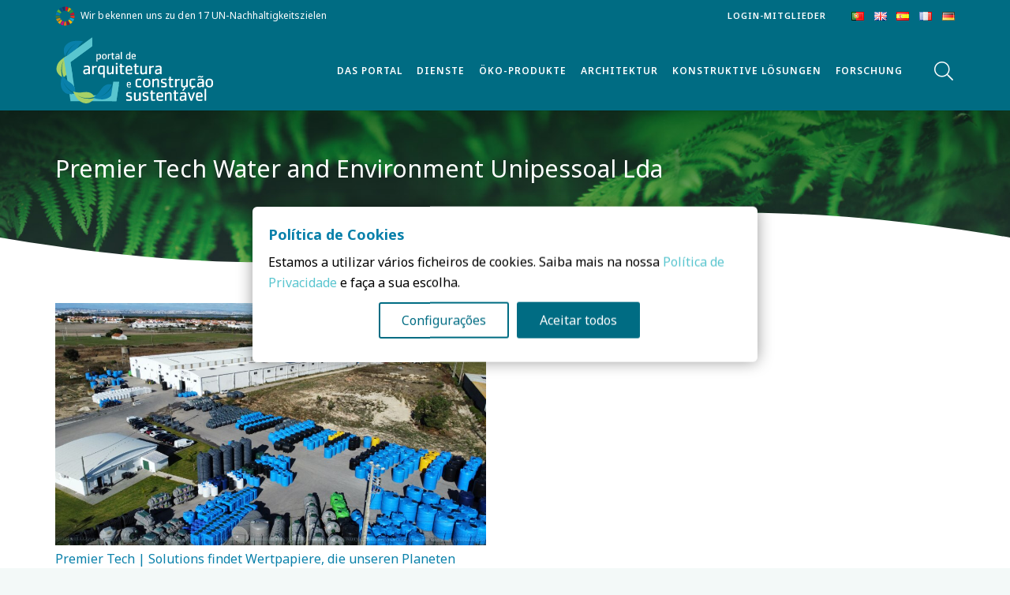

--- FILE ---
content_type: text/html; charset=UTF-8
request_url: https://csustentavel.com/de/category/premier-tech-water-and-environment-unipessoal-lda-de/
body_size: 29314
content:
<!DOCTYPE HTML>
<html lang="de-DE">
<head>
	<meta charset="UTF-8">
	<script type="text/javascript" data-gtm-cookies-scripts>window.dataLayer = window.dataLayer || [];
function gtag(){dataLayer.push(arguments);}
gtag('consent', 'default', {"analytics_storage":"denied","ad_storage":"denied","ad_user_data":"denied","ad_personalization":"denied"});

try {
  var consentPreferences = JSON.parse(localStorage.getItem('consent_preferences'));
  if (consentPreferences !== null) {
     gtag('consent', 'update', consentPreferences);
  }
} catch (error) {}
</script>
<title>Premier Tech Water and Environment Unipessoal Lda &#8211; Nachhaltige Konstruktion</title>
<meta name='robots' content='max-image-preview:large' />
	<style>img:is([sizes="auto" i], [sizes^="auto," i]) { contain-intrinsic-size: 3000px 1500px }</style>
	
<link rel="alternate" href="https://csustentavel.com/es/category/premier-tech-water-and-environment-unipessoal-lda-es/" hreflang="es" />
<link rel="alternate" href="https://csustentavel.com/fr/category/premier-tech-water-and-environment-unipessoal-lda-fr/" hreflang="fr" />
<link rel="alternate" href="https://csustentavel.com/de/category/premier-tech-water-and-environment-unipessoal-lda-de/" hreflang="de" />
<link rel='dns-prefetch' href='//public-assets.tagconcierge.com' />
<link rel='dns-prefetch' href='//csustentavel.com' />
<link rel='dns-prefetch' href='//fonts.googleapis.com' />
<link rel="alternate" type="application/rss+xml" title="Nachhaltige Konstruktion &raquo; Feed" href="https://csustentavel.com/de/feed/" />
<link rel="alternate" type="application/rss+xml" title="Nachhaltige Konstruktion &raquo; Kommentar-Feed" href="https://csustentavel.com/de/comments/feed/" />

<link rel="alternate" type="application/rss+xml" title="Podcast Feed: Minuto Azul (Edifícios + sustentáveis)" href="https://csustentavel.com/feed/mp3/" />
<link rel="alternate" type="application/rss+xml" title="Nachhaltige Konstruktion &raquo; Premier Tech Water and Environment Unipessoal Lda Kategorie-Feed" href="https://csustentavel.com/de/category/premier-tech-water-and-environment-unipessoal-lda-de/feed/" />
<meta name="viewport" content="width=device-width, initial-scale=1">
<meta name="SKYPE_TOOLBAR" content="SKYPE_TOOLBAR_PARSER_COMPATIBLE">
<meta name="theme-color" content="#f5f5f5">
<meta property="og:title" content="Premier Tech Water and Environment Unipessoal Lda &#8211; Nachhaltige Konstruktion">
<meta property="og:url" content="https://csustentavel.com/de/category/premier-tech-water-and-environment-unipessoal-lda-de/">
<meta property="og:locale" content="de_DE">
<meta property="og:site_name" content="Nachhaltige Konstruktion">
<meta property="og:type" content="website">
<meta property="og:image" content="https://csustentavel.com/wp-content/uploads/2023/08/remotemediafile_6553612_0_2021_11_23_10_50_14-1024x576.jpg" itemprop="image">
<script>
window._wpemojiSettings = {"baseUrl":"https:\/\/s.w.org\/images\/core\/emoji\/16.0.1\/72x72\/","ext":".png","svgUrl":"https:\/\/s.w.org\/images\/core\/emoji\/16.0.1\/svg\/","svgExt":".svg","source":{"concatemoji":"https:\/\/csustentavel.com\/wp-includes\/js\/wp-emoji-release.min.js?ver=6.8.2"}};
/*! This file is auto-generated */
!function(s,n){var o,i,e;function c(e){try{var t={supportTests:e,timestamp:(new Date).valueOf()};sessionStorage.setItem(o,JSON.stringify(t))}catch(e){}}function p(e,t,n){e.clearRect(0,0,e.canvas.width,e.canvas.height),e.fillText(t,0,0);var t=new Uint32Array(e.getImageData(0,0,e.canvas.width,e.canvas.height).data),a=(e.clearRect(0,0,e.canvas.width,e.canvas.height),e.fillText(n,0,0),new Uint32Array(e.getImageData(0,0,e.canvas.width,e.canvas.height).data));return t.every(function(e,t){return e===a[t]})}function u(e,t){e.clearRect(0,0,e.canvas.width,e.canvas.height),e.fillText(t,0,0);for(var n=e.getImageData(16,16,1,1),a=0;a<n.data.length;a++)if(0!==n.data[a])return!1;return!0}function f(e,t,n,a){switch(t){case"flag":return n(e,"\ud83c\udff3\ufe0f\u200d\u26a7\ufe0f","\ud83c\udff3\ufe0f\u200b\u26a7\ufe0f")?!1:!n(e,"\ud83c\udde8\ud83c\uddf6","\ud83c\udde8\u200b\ud83c\uddf6")&&!n(e,"\ud83c\udff4\udb40\udc67\udb40\udc62\udb40\udc65\udb40\udc6e\udb40\udc67\udb40\udc7f","\ud83c\udff4\u200b\udb40\udc67\u200b\udb40\udc62\u200b\udb40\udc65\u200b\udb40\udc6e\u200b\udb40\udc67\u200b\udb40\udc7f");case"emoji":return!a(e,"\ud83e\udedf")}return!1}function g(e,t,n,a){var r="undefined"!=typeof WorkerGlobalScope&&self instanceof WorkerGlobalScope?new OffscreenCanvas(300,150):s.createElement("canvas"),o=r.getContext("2d",{willReadFrequently:!0}),i=(o.textBaseline="top",o.font="600 32px Arial",{});return e.forEach(function(e){i[e]=t(o,e,n,a)}),i}function t(e){var t=s.createElement("script");t.src=e,t.defer=!0,s.head.appendChild(t)}"undefined"!=typeof Promise&&(o="wpEmojiSettingsSupports",i=["flag","emoji"],n.supports={everything:!0,everythingExceptFlag:!0},e=new Promise(function(e){s.addEventListener("DOMContentLoaded",e,{once:!0})}),new Promise(function(t){var n=function(){try{var e=JSON.parse(sessionStorage.getItem(o));if("object"==typeof e&&"number"==typeof e.timestamp&&(new Date).valueOf()<e.timestamp+604800&&"object"==typeof e.supportTests)return e.supportTests}catch(e){}return null}();if(!n){if("undefined"!=typeof Worker&&"undefined"!=typeof OffscreenCanvas&&"undefined"!=typeof URL&&URL.createObjectURL&&"undefined"!=typeof Blob)try{var e="postMessage("+g.toString()+"("+[JSON.stringify(i),f.toString(),p.toString(),u.toString()].join(",")+"));",a=new Blob([e],{type:"text/javascript"}),r=new Worker(URL.createObjectURL(a),{name:"wpTestEmojiSupports"});return void(r.onmessage=function(e){c(n=e.data),r.terminate(),t(n)})}catch(e){}c(n=g(i,f,p,u))}t(n)}).then(function(e){for(var t in e)n.supports[t]=e[t],n.supports.everything=n.supports.everything&&n.supports[t],"flag"!==t&&(n.supports.everythingExceptFlag=n.supports.everythingExceptFlag&&n.supports[t]);n.supports.everythingExceptFlag=n.supports.everythingExceptFlag&&!n.supports.flag,n.DOMReady=!1,n.readyCallback=function(){n.DOMReady=!0}}).then(function(){return e}).then(function(){var e;n.supports.everything||(n.readyCallback(),(e=n.source||{}).concatemoji?t(e.concatemoji):e.wpemoji&&e.twemoji&&(t(e.twemoji),t(e.wpemoji)))}))}((window,document),window._wpemojiSettings);
</script>
<link rel='stylesheet' id='podlove-frontend-css-css' href='https://csustentavel.com/wp-content/plugins/podlove-podcasting-plugin-for-wordpress/css/frontend.css?ver=1.0' media='all' />
<link rel='stylesheet' id='podlove-admin-font-css' href='https://csustentavel.com/wp-content/plugins/podlove-podcasting-plugin-for-wordpress/css/admin-font.css?ver=4.3.2' media='all' />
<style id='wp-emoji-styles-inline-css'>

	img.wp-smiley, img.emoji {
		display: inline !important;
		border: none !important;
		box-shadow: none !important;
		height: 1em !important;
		width: 1em !important;
		margin: 0 0.07em !important;
		vertical-align: -0.1em !important;
		background: none !important;
		padding: 0 !important;
	}
</style>
<link rel='stylesheet' id='gtm-consent-mode-banner-css' href='https://public-assets.tagconcierge.com/consent-banner/1.2.3/styles/light.css?ver=6.8.2' media='all' />
<link rel='stylesheet' id='swpm.common-css' href='https://csustentavel.com/wp-content/plugins/simple-membership/css/swpm.common.css?ver=4.6.9' media='all' />
<link rel='stylesheet' id='wp-glossary-css-css' href='https://csustentavel.com/wp-content/plugins/wp-glossary/css/wp-glossary.css?ver=6.8.2' media='all' />
<link rel='stylesheet' id='wp-glossary-qtip-css-css' href='https://csustentavel.com/wp-content/plugins/wp-glossary/ext/jquery.qtip.css?ver=6.8.2' media='all' />
<link rel='stylesheet' id='us-fonts-css' href='https://fonts.googleapis.com/css?family=Noto+Sans%3A800%2C800italic%2C400%2C400italic%2C700%2C700italic%2C200%2C200italic%2C300%2C300italic%2C600%2C600italic&#038;display=swap&#038;ver=6.8.2' media='all' />
<link rel='stylesheet' id='dhvc-form-font-awesome-css' href='https://csustentavel.com/wp-content/plugins/dhvc-form/assets/fonts/font-awesome/css/font-awesome.min.css?ver=4.1.0' media='all' />
<link rel='stylesheet' id='dhvc-form-css' href='https://csustentavel.com/wp-content/plugins/dhvc-form/assets/css/style.css?ver=2.3.10' media='all' />
<link rel='stylesheet' id='us-style-css' href='https://csustentavel.com/wp-content/themes/Impreza/css/style.min.css?ver=8.18' media='all' />
<link rel='stylesheet' id='theme-style-css' href='https://csustentavel.com/wp-content/themes/makeitdigital/style.css?ver=8.18' media='all' />
<link rel='stylesheet' id='sib-front-css-css' href='https://csustentavel.com/wp-content/plugins/mailin/css/mailin-front.css?ver=6.8.2' media='all' />
<script src="https://csustentavel.com/wp-includes/js/jquery/jquery.min.js?ver=3.7.1" id="jquery-core-js"></script>
<script src="https://public-assets.tagconcierge.com/consent-banner/1.2.3/cb.min.js?ver=6.8.2" id="gtm-consent-mode-banner-js"></script>
<script id="gtm-consent-mode-banner-js-after">
var config = {"display":{"mode":"modal","wall":false},"consent_types":[{"name":"analytics_storage","title":"Armazenamento anal\u00edtico","description":"Permite o armazenamento, como cookies, relacionado com an\u00e1lises (por exemplo, dura\u00e7\u00e3o da visita, mas nunca dados pessoais).","default":"denied"},{"name":"ad_storage","title":"Armazenamento de an\u00fancios","description":"Permite o armazenamento, como cookies, relacionado com publicidade.","default":"denied"},{"name":"ad_user_data","title":"Dados do utilizador","description":"Define o consentimento para o envio de dados do utilizador para o Google para fins de publicidade online.","default":"denied"},{"name":"ad_personalization","title":"Personaliza\u00e7\u00e3o","description":"Define o consentimento para publicidade personalizada.","default":"denied"}],"modal":{"title":"Pol\u00edtica de Cookies","description":"Estamos a utilizar v\u00e1rios ficheiros de cookies. Saiba mais na nossa [Pol\u00edtica de Privacidade](https:\/\/csustentavel.com\/politica-privacidade\/) e fa\u00e7a a sua escolha.","buttons":{"accept":"Aceitar todos","settings":"Configura\u00e7\u00f5es","reject":""}},"settings":{"title":"onfigura\u00e7\u00f5es de Cookies","description":"Para lhe proporcionar a melhor experi\u00eancia, utiliz\u00e1mos v\u00e1rios cookies.","buttons":{"save":"Guardar defini\u00e7\u00f5es","close":"","reject":"Rejeitar","accept":"Aceitar todos"}}};
  cookiesBannerJs(
    function() {
      try {
        var consentPreferences = JSON.parse(localStorage.getItem('consent_preferences'));
        return consentPreferences;
      } catch (error) {
        return null;
      }
    },
    function(consentPreferences) {
      gtag('consent', 'update', consentPreferences);
      localStorage.setItem('consent_preferences', JSON.stringify(consentPreferences));
    },
    config
  );
</script>
<script id="3d-flip-book-client-locale-loader-js-extra">
var FB3D_CLIENT_LOCALE = {"ajaxurl":"https:\/\/csustentavel.com\/wp-admin\/admin-ajax.php","dictionary":{"Table of contents":"Table of contents","Close":"Close","Bookmarks":"Bookmarks","Thumbnails":"Thumbnails","Search":"Search","Share":"Share","Facebook":"Facebook","Twitter":"Twitter","Email":"Email","Play":"Play","Previous page":"Previous page","Next page":"Next page","Zoom in":"Zoom in","Zoom out":"Zoom out","Fit view":"Fit view","Auto play":"Auto play","Full screen":"Full screen","More":"More","Smart pan":"Smart pan","Single page":"Single page","Sounds":"Sounds","Stats":"Stats","Print":"Print","Download":"Download","Goto first page":"Goto first page","Goto last page":"Goto last page"},"images":"https:\/\/csustentavel.com\/wp-content\/plugins\/interactive-3d-flipbook-powered-physics-engine\/assets\/images\/","jsData":{"urls":[],"posts":{"ids_mis":[],"ids":[]},"pages":[],"firstPages":[],"bookCtrlProps":[],"bookTemplates":[]},"key":"3d-flip-book","pdfJS":{"pdfJsLib":"https:\/\/csustentavel.com\/wp-content\/plugins\/interactive-3d-flipbook-powered-physics-engine\/assets\/js\/pdf.min.js?ver=4.3.136","pdfJsWorker":"https:\/\/csustentavel.com\/wp-content\/plugins\/interactive-3d-flipbook-powered-physics-engine\/assets\/js\/pdf.worker.js?ver=4.3.136","stablePdfJsLib":"https:\/\/csustentavel.com\/wp-content\/plugins\/interactive-3d-flipbook-powered-physics-engine\/assets\/js\/stable\/pdf.min.js?ver=2.5.207","stablePdfJsWorker":"https:\/\/csustentavel.com\/wp-content\/plugins\/interactive-3d-flipbook-powered-physics-engine\/assets\/js\/stable\/pdf.worker.js?ver=2.5.207","pdfJsCMapUrl":"https:\/\/csustentavel.com\/wp-content\/plugins\/interactive-3d-flipbook-powered-physics-engine\/assets\/cmaps\/"},"cacheurl":"https:\/\/csustentavel.com\/wp-content\/uploads\/3d-flip-book\/cache\/","pluginsurl":"https:\/\/csustentavel.com\/wp-content\/plugins\/","pluginurl":"https:\/\/csustentavel.com\/wp-content\/plugins\/interactive-3d-flipbook-powered-physics-engine\/","thumbnailSize":{"width":"150","height":"150"},"version":"1.16.17"};
</script>
<script src="https://csustentavel.com/wp-content/plugins/interactive-3d-flipbook-powered-physics-engine/assets/js/client-locale-loader.js?ver=1.16.17" id="3d-flip-book-client-locale-loader-js" async data-wp-strategy="async"></script>
<script src="https://csustentavel.com/wp-content/plugins/podlove-web-player/web-player/embed.js?ver=5.9.2" id="podlove-web-player-player-js"></script>
<script src="https://csustentavel.com/wp-content/plugins/podlove-web-player/js/cache.js?ver=5.9.2" id="podlove-web-player-player-cache-js"></script>
<script id="sib-front-js-js-extra">
var sibErrMsg = {"invalidMail":"Please fill out valid email address","requiredField":"Please fill out required fields","invalidDateFormat":"Please fill out valid date format","invalidSMSFormat":"Please fill out valid phone number"};
var ajax_sib_front_object = {"ajax_url":"https:\/\/csustentavel.com\/wp-admin\/admin-ajax.php","ajax_nonce":"467b568e9c","flag_url":"https:\/\/csustentavel.com\/wp-content\/plugins\/mailin\/img\/flags\/"};
</script>
<script src="https://csustentavel.com/wp-content/plugins/mailin/js/mailin-front.js?ver=1766492435" id="sib-front-js-js"></script>
<link rel="https://api.w.org/" href="https://csustentavel.com/wp-json/" /><link rel="alternate" title="JSON" type="application/json" href="https://csustentavel.com/wp-json/wp/v2/categories/2110" /><link rel="EditURI" type="application/rsd+xml" title="RSD" href="https://csustentavel.com/xmlrpc.php?rsd" />
<meta name="generator" content="WordPress 6.8.2" />
<meta name="generator" content="Seriously Simple Podcasting 3.14.2" />
<script id="dzsap-main-settings" class="dzsap-main-settings" type="application/json">{"dzsap_site_url":"https:\/\/csustentavel.com\/","pluginurl":"https:\/\/csustentavel.com\/wp-content\/plugins\/dzs-zoomsounds\/audioplayer\/","dzsap_curr_user":0,"version":"6.86","view_replace_audio_shortcode":"off","ajax_url":"https:\/\/csustentavel.com\/wp-admin\/admin-ajax.php","action_received_time_total":"send_total_time"}</script><!-- Google Tag Manager -->
<script>(function(w,d,s,l,i){w[l]=w[l]||[];w[l].push({'gtm.start':
new Date().getTime(),event:'gtm.js'});var f=d.getElementsByTagName(s)[0],
j=d.createElement(s),dl=l!='dataLayer'?'&l='+l:'';j.async=true;j.src=
'https://www.googletagmanager.com/gtm.js?id='+i+dl;f.parentNode.insertBefore(j,f);
})(window,document,'script','dataLayer','GTM-PXMFB2Z');</script>
<!-- End Google Tag Manager -->
	<script src="https://code.jquery.com/jquery-3.6.0.min.js"></script>	


<style>
	.hidden{
		display:none;
	}
.w-post-elm.post_date.usg_post_date_1.entry-date.published {
    display: none;
}
	
.w-filter-item .w-filter-item-value-label {
    text-transform: uppercase;
}	
.w-filter-item-values {
    max-height: 100% !important;
}	
.w-grid-list article.category-agenda-home a {
    text-transform: uppercase;
}	
	
	
	.form-escondido{
		display:none !important;
	}
.premium-parceiros-content {
  padding: 0;
}	
.swpm-registration-widget-form input[type="text"], .swpm-registration-widget-form input[type="password"] {
  width: 100%;
  border-radius: 0px;
}	
.w-filter.state_desktop.style_drop_default .w-filter-item-title, .select2-selection, select, textarea, input:not([type="submit"]), .w-form-checkbox, .w-form-radio	 {
  border-radius: 0px !important;
}	
</style>
<link rel="alternate" type="application/rss+xml" title="Podcast RSS-Feed" href="https://rss.com/podcasts/csustentavel-minuto-azul" />

		<script>
			if ( ! /Android|webOS|iPhone|iPad|iPod|BlackBerry|IEMobile|Opera Mini/i.test( navigator.userAgent ) ) {
				var root = document.getElementsByTagName( 'html' )[ 0 ]
				root.className += " no-touch";
			}
		</script>
		<meta name="generator" content="Powered by WPBakery Page Builder - drag and drop page builder for WordPress."/>
<script type="text/javascript">
jQuery(function($){
    if($('.post_title').length > 0) {
        var nomecoproduto = $('.post_title').text(); // Use .text() para pegar o texto do elemento
        $('#dhvc_form_control_link-ecoproduto').val(nomecoproduto);
        console.log(nomecoproduto); // Verifique o valor do nome do produto no console
    }
});
</script><link rel="icon" href="https://csustentavel.com/wp-content/uploads/2023/04/pcs23_favicon-150x150.png" sizes="32x32" />
<link rel="icon" href="https://csustentavel.com/wp-content/uploads/2023/04/pcs23_favicon-300x300.png" sizes="192x192" />
<link rel="apple-touch-icon" href="https://csustentavel.com/wp-content/uploads/2023/04/pcs23_favicon-300x300.png" />
<meta name="msapplication-TileImage" content="https://csustentavel.com/wp-content/uploads/2023/04/pcs23_favicon-300x300.png" />
<noscript><style> .wpb_animate_when_almost_visible { opacity: 1; }</style></noscript>		<style id="us-icon-fonts">@font-face{font-display:block;font-style:normal;font-family:"fontawesome";font-weight:900;src:url("https://csustentavel.com/wp-content/themes/Impreza/fonts/fa-solid-900.woff2?ver=8.18") format("woff2"),url("https://csustentavel.com/wp-content/themes/Impreza/fonts/fa-solid-900.woff?ver=8.18") format("woff")}.fas{font-family:"fontawesome";font-weight:900}@font-face{font-display:block;font-style:normal;font-family:"fontawesome";font-weight:400;src:url("https://csustentavel.com/wp-content/themes/Impreza/fonts/fa-regular-400.woff2?ver=8.18") format("woff2"),url("https://csustentavel.com/wp-content/themes/Impreza/fonts/fa-regular-400.woff?ver=8.18") format("woff")}.far{font-family:"fontawesome";font-weight:400}@font-face{font-display:block;font-style:normal;font-family:"fontawesome";font-weight:300;src:url("https://csustentavel.com/wp-content/themes/Impreza/fonts/fa-light-300.woff2?ver=8.18") format("woff2"),url("https://csustentavel.com/wp-content/themes/Impreza/fonts/fa-light-300.woff?ver=8.18") format("woff")}.fal{font-family:"fontawesome";font-weight:300}@font-face{font-display:block;font-style:normal;font-family:"Font Awesome 5 Duotone";font-weight:900;src:url("https://csustentavel.com/wp-content/themes/Impreza/fonts/fa-duotone-900.woff2?ver=8.18") format("woff2"),url("https://csustentavel.com/wp-content/themes/Impreza/fonts/fa-duotone-900.woff?ver=8.18") format("woff")}.fad{font-family:"Font Awesome 5 Duotone";font-weight:900}.fad{position:relative}.fad:before{position:absolute}.fad:after{opacity:0.4}@font-face{font-display:block;font-style:normal;font-family:"Font Awesome 5 Brands";font-weight:400;src:url("https://csustentavel.com/wp-content/themes/Impreza/fonts/fa-brands-400.woff2?ver=8.18") format("woff2"),url("https://csustentavel.com/wp-content/themes/Impreza/fonts/fa-brands-400.woff?ver=8.18") format("woff")}.fab{font-family:"Font Awesome 5 Brands";font-weight:400}@font-face{font-display:block;font-style:normal;font-family:"Material Icons";font-weight:400;src:url("https://csustentavel.com/wp-content/themes/Impreza/fonts/material-icons.woff2?ver=8.18") format("woff2"),url("https://csustentavel.com/wp-content/themes/Impreza/fonts/material-icons.woff?ver=8.18") format("woff")}.material-icons{font-family:"Material Icons";font-weight:400}</style>
				<style id="us-theme-options-css">:root{--color-header-middle-bg:#ffffff;--color-header-middle-bg-grad:#ffffff;--color-header-middle-text:#006c83;--color-header-middle-text-hover:#59c5cf;--color-header-transparent-bg:transparent;--color-header-transparent-bg-grad:transparent;--color-header-transparent-text:#ffffff;--color-header-transparent-text-hover:#ffffff;--color-chrome-toolbar:#f5f5f5;--color-chrome-toolbar-grad:#f5f5f5;--color-header-top-bg:#f5f5f5;--color-header-top-bg-grad:linear-gradient(0deg,#f5f5f5,#fff);--color-header-top-text:#26244b;--color-header-top-text-hover:#a7d066;--color-header-top-transparent-bg:rgba(0,0,0,0.2);--color-header-top-transparent-bg-grad:rgba(0,0,0,0.2);--color-header-top-transparent-text:rgba(255,255,255,0.66);--color-header-top-transparent-text-hover:#ffffff;--color-content-bg:#ffffff;--color-content-bg-grad:#ffffff;--color-content-bg-alt:#f3f9f8;--color-content-bg-alt-grad:#f3f9f8;--color-content-border:#e8e8e8;--color-content-heading:#0980aa;--color-content-heading-grad:#0980aa;--color-content-text:#333333;--color-content-link:#59c5cf;--color-content-link-hover:#006c83;--color-content-primary:#59c5cf;--color-content-primary-grad:#59c5cf;--color-content-secondary:#7049ba;--color-content-secondary-grad:linear-gradient(135deg,#7049ba,#e95095);--color-content-faded:#999999;--color-content-overlay:rgba(0,0,0,0.75);--color-content-overlay-grad:rgba(0,0,0,0.75);--color-alt-content-bg:#f5f5f5;--color-alt-content-bg-grad:#f5f5f5;--color-alt-content-bg-alt:#ffffff;--color-alt-content-bg-alt-grad:#ffffff;--color-alt-content-border:#dddddd;--color-alt-content-heading:#1a1a1a;--color-alt-content-heading-grad:#1a1a1a;--color-alt-content-text:#003c4d;--color-alt-content-link:#a7d066;--color-alt-content-link-hover:#d9e021;--color-alt-content-primary:#e95095;--color-alt-content-primary-grad:linear-gradient(135deg,#e95095,#7049ba);--color-alt-content-secondary:#7049ba;--color-alt-content-secondary-grad:linear-gradient(135deg,#7049ba,#e95095);--color-alt-content-faded:#999999;--color-alt-content-overlay:#e95095;--color-alt-content-overlay-grad:linear-gradient(135deg,#e95095,rgba(233,80,149,0.75));--color-footer-bg:#0980aa;--color-footer-bg-grad:#0980aa;--color-footer-bg-alt:#1a1a1a;--color-footer-bg-alt-grad:#1a1a1a;--color-footer-border:#333333;--color-footer-heading:#ededa4;--color-footer-heading-grad:#ededa4;--color-footer-text:#999999;--color-footer-link:#cccccc;--color-footer-link-hover:#e95095;--color-subfooter-bg:#1a1a1a;--color-subfooter-bg-grad:#1a1a1a;--color-subfooter-bg-alt:#222222;--color-subfooter-bg-alt-grad:#222222;--color-subfooter-border:#282828;--color-subfooter-heading:#cccccc;--color-subfooter-heading-grad:#cccccc;--color-subfooter-text:#bbbbbb;--color-subfooter-link:#ffffff;--color-subfooter-link-hover:#e95095;--color-content-primary-faded:rgba(89,197,207,0.15);--box-shadow:0 5px 15px rgba(0,0,0,.15);--box-shadow-up:0 -5px 15px rgba(0,0,0,.15);--site-content-width:1140px;--inputs-font-size:1rem;--inputs-height:2.8rem;--inputs-padding:0.8rem;--inputs-border-width:0px;--inputs-text-color:var(--color-content-text);--font-body:"Noto Sans",sans-serif;--font-h1:"Noto Sans",sans-serif;--font-h2:"Noto Sans",sans-serif;--font-h3:"Noto Sans",sans-serif;--font-h4:"Noto Sans",sans-serif;--font-h5:"Noto Sans",sans-serif;--font-h6:"Noto Sans",sans-serif}.w-counter.color_secondary .w-counter-value,.w-iconbox.color_secondary.style_default .w-iconbox-icon i:not(.fad){background:var(--color-content-secondary-grad);-webkit-background-clip:text;color:transparent}html,.l-header .widget,.menu-item-object-us_page_block{font-family:var(--font-body);font-weight:400;font-size:16px;line-height:26px}h1{font-family:var(--font-h1);font-weight:400;font-size:max( 4rem,4vw );line-height:1.2;letter-spacing:0em;margin-bottom:0.6em}h2{font-family:var(--font-h2);font-weight:400;font-size:max( 2.3rem,2.3vw );line-height:1.2;letter-spacing:0em;margin-bottom:0.6em}h3{font-family:var(--font-h3);font-weight:400;font-size:max( 1.7rem,1.7vw );line-height:1.2;letter-spacing:0em;margin-bottom:0.6em}.widgettitle,h4{font-family:var(--font-h4);font-weight:400;font-size:max( 1.5rem,1.5vw );line-height:1.2;letter-spacing:0em;margin-bottom:0.6em}h5{font-family:var(--font-h5);font-weight:400;font-size:max( 1.3rem,1.3vw );line-height:1.2;letter-spacing:0em;margin-bottom:0.6em}h6{font-family:var(--font-h6);font-weight:400;font-size:max( 1.2rem,1.2vw );line-height:1.2;letter-spacing:0em;margin-bottom:0.6em}@media (max-width:600px){html{font-size:16px;line-height:28px}}body{background:var(--color-content-bg-alt)}.l-canvas.type_boxed,.l-canvas.type_boxed .l-subheader,.l-canvas.type_boxed~.l-footer{max-width:1300px}@media (max-width:1220px){.l-main .aligncenter{max-width:calc(100vw - 5rem)}}.l-sidebar{width:25%}.l-content{width:70%}@media (min-width:1381px){body.usb_preview .hide_on_default{opacity:0.25!important}.vc_hidden-lg,body:not(.usb_preview) .hide_on_default{display:none!important}.default_align_left{text-align:left}.default_align_right{text-align:right}.default_align_center{text-align:center}.w-hwrapper>.default_align_justify,.default_align_justify>.w-btn{width:100%}}@media (min-width:1025px) and (max-width:1380px){body.usb_preview .hide_on_laptops{opacity:0.25!important}.vc_hidden-md,body:not(.usb_preview) .hide_on_laptops{display:none!important}.laptops_align_left{text-align:left}.laptops_align_right{text-align:right}.laptops_align_center{text-align:center}.w-hwrapper>.laptops_align_justify,.laptops_align_justify>.w-btn{width:100%}}@media (min-width:601px) and (max-width:1024px){body.usb_preview .hide_on_tablets{opacity:0.25!important}.vc_hidden-sm,body:not(.usb_preview) .hide_on_tablets{display:none!important}.tablets_align_left{text-align:left}.tablets_align_right{text-align:right}.tablets_align_center{text-align:center}.w-hwrapper>.tablets_align_justify,.tablets_align_justify>.w-btn{width:100%}}@media (max-width:600px){body.usb_preview .hide_on_mobiles{opacity:0.25!important}.vc_hidden-xs,body:not(.usb_preview) .hide_on_mobiles{display:none!important}.mobiles_align_left{text-align:left}.mobiles_align_right{text-align:right}.mobiles_align_center{text-align:center}.w-hwrapper>.mobiles_align_justify,.mobiles_align_justify>.w-btn{width:100%}}@media (max-width:1380px){.g-cols.laptops-cols_1{grid-template-columns:100%}.g-cols.laptops-cols_1.reversed>div:last-of-type{order:-1}.g-cols.laptops-cols_2{grid-template-columns:repeat(2,1fr)}.g-cols.laptops-cols_3{grid-template-columns:repeat(3,1fr)}.g-cols.laptops-cols_4{grid-template-columns:repeat(4,1fr)}.g-cols.laptops-cols_5{grid-template-columns:repeat(5,1fr)}.g-cols.laptops-cols_6{grid-template-columns:repeat(6,1fr)}.g-cols.laptops-cols_1-2{grid-template-columns:1fr 2fr}.g-cols.laptops-cols_2-1{grid-template-columns:2fr 1fr}.g-cols.laptops-cols_2-3{grid-template-columns:2fr 3fr}.g-cols.laptops-cols_3-2{grid-template-columns:3fr 2fr}.g-cols.laptops-cols_1-3{grid-template-columns:1fr 3fr}.g-cols.laptops-cols_3-1{grid-template-columns:3fr 1fr}.g-cols.laptops-cols_1-4{grid-template-columns:1fr 4fr}.g-cols.laptops-cols_4-1{grid-template-columns:4fr 1fr}.g-cols.laptops-cols_1-5{grid-template-columns:1fr 5fr}.g-cols.laptops-cols_5-1{grid-template-columns:5fr 1fr}.g-cols.laptops-cols_1-2-1{grid-template-columns:1fr 2fr 1fr}.g-cols.laptops-cols_1-3-1{grid-template-columns:1fr 3fr 1fr}.g-cols.laptops-cols_1-4-1{grid-template-columns:1fr 4fr 1fr}}@media (max-width:1024px){.g-cols.tablets-cols_1{grid-template-columns:100%}.g-cols.tablets-cols_1.reversed>div:last-of-type{order:-1}.g-cols.tablets-cols_2{grid-template-columns:repeat(2,1fr)}.g-cols.tablets-cols_3{grid-template-columns:repeat(3,1fr)}.g-cols.tablets-cols_4{grid-template-columns:repeat(4,1fr)}.g-cols.tablets-cols_5{grid-template-columns:repeat(5,1fr)}.g-cols.tablets-cols_6{grid-template-columns:repeat(6,1fr)}.g-cols.tablets-cols_1-2{grid-template-columns:1fr 2fr}.g-cols.tablets-cols_2-1{grid-template-columns:2fr 1fr}.g-cols.tablets-cols_2-3{grid-template-columns:2fr 3fr}.g-cols.tablets-cols_3-2{grid-template-columns:3fr 2fr}.g-cols.tablets-cols_1-3{grid-template-columns:1fr 3fr}.g-cols.tablets-cols_3-1{grid-template-columns:3fr 1fr}.g-cols.tablets-cols_1-4{grid-template-columns:1fr 4fr}.g-cols.tablets-cols_4-1{grid-template-columns:4fr 1fr}.g-cols.tablets-cols_1-5{grid-template-columns:1fr 5fr}.g-cols.tablets-cols_5-1{grid-template-columns:5fr 1fr}.g-cols.tablets-cols_1-2-1{grid-template-columns:1fr 2fr 1fr}.g-cols.tablets-cols_1-3-1{grid-template-columns:1fr 3fr 1fr}.g-cols.tablets-cols_1-4-1{grid-template-columns:1fr 4fr 1fr}}@media (max-width:600px){.g-cols.mobiles-cols_1{grid-template-columns:100%}.g-cols.mobiles-cols_1.reversed>div:last-of-type{order:-1}.g-cols.mobiles-cols_2{grid-template-columns:repeat(2,1fr)}.g-cols.mobiles-cols_3{grid-template-columns:repeat(3,1fr)}.g-cols.mobiles-cols_4{grid-template-columns:repeat(4,1fr)}.g-cols.mobiles-cols_5{grid-template-columns:repeat(5,1fr)}.g-cols.mobiles-cols_6{grid-template-columns:repeat(6,1fr)}.g-cols.mobiles-cols_1-2{grid-template-columns:1fr 2fr}.g-cols.mobiles-cols_2-1{grid-template-columns:2fr 1fr}.g-cols.mobiles-cols_2-3{grid-template-columns:2fr 3fr}.g-cols.mobiles-cols_3-2{grid-template-columns:3fr 2fr}.g-cols.mobiles-cols_1-3{grid-template-columns:1fr 3fr}.g-cols.mobiles-cols_3-1{grid-template-columns:3fr 1fr}.g-cols.mobiles-cols_1-4{grid-template-columns:1fr 4fr}.g-cols.mobiles-cols_4-1{grid-template-columns:4fr 1fr}.g-cols.mobiles-cols_1-5{grid-template-columns:1fr 5fr}.g-cols.mobiles-cols_5-1{grid-template-columns:5fr 1fr}.g-cols.mobiles-cols_1-2-1{grid-template-columns:1fr 2fr 1fr}.g-cols.mobiles-cols_1-3-1{grid-template-columns:1fr 3fr 1fr}.g-cols.mobiles-cols_1-4-1{grid-template-columns:1fr 4fr 1fr}.g-cols:not([style*="grid-gap"]){grid-gap:1.5rem}}@media (max-width:599px){.l-canvas{overflow:hidden}.g-cols.stacking_default.reversed>div:last-of-type{order:-1}.g-cols.stacking_default.via_flex>div:not([class*="vc_col-xs"]){width:100%;margin:0 0 1.5rem}.g-cols.stacking_default.via_grid.mobiles-cols_1{grid-template-columns:100%}.g-cols.stacking_default.via_flex.type_boxes>div,.g-cols.stacking_default.via_flex.reversed>div:first-child,.g-cols.stacking_default.via_flex:not(.reversed)>div:last-child,.g-cols.stacking_default.via_flex>div.has_bg_color{margin-bottom:0}.g-cols.stacking_default.via_flex.type_default>.wpb_column.stretched{margin-left:-1rem;margin-right:-1rem}.g-cols.stacking_default.via_grid.mobiles-cols_1>.wpb_column.stretched,.g-cols.stacking_default.via_flex.type_boxes>.wpb_column.stretched{margin-left:-2.5rem;margin-right:-2.5rem;width:auto}.vc_column-inner.type_sticky>.wpb_wrapper,.vc_column_container.type_sticky>.vc_column-inner{top:0!important}}@media (min-width:600px){body:not(.rtl) .l-section.for_sidebar.at_left>div>.l-sidebar,.rtl .l-section.for_sidebar.at_right>div>.l-sidebar{order:-1}.vc_column_container.type_sticky>.vc_column-inner,.vc_column-inner.type_sticky>.wpb_wrapper{position:-webkit-sticky;position:sticky}.l-section.type_sticky{position:-webkit-sticky;position:sticky;top:0;z-index:11;transform:translateZ(0); transition:top 0.3s cubic-bezier(.78,.13,.15,.86) 0.1s}.header_hor .l-header.post_fixed.sticky_auto_hide{z-index:12}.admin-bar .l-section.type_sticky{top:32px}.l-section.type_sticky>.l-section-h{transition:padding-top 0.3s}.header_hor .l-header.pos_fixed:not(.down)~.l-main .l-section.type_sticky:not(:first-of-type){top:var(--header-sticky-height)}.admin-bar.header_hor .l-header.pos_fixed:not(.down)~.l-main .l-section.type_sticky:not(:first-of-type){top:calc( var(--header-sticky-height) + 32px )}.header_hor .l-header.pos_fixed.sticky:not(.down)~.l-main .l-section.type_sticky:first-of-type>.l-section-h{padding-top:var(--header-sticky-height)}.header_hor.headerinpos_bottom .l-header.pos_fixed.sticky:not(.down)~.l-main .l-section.type_sticky:first-of-type>.l-section-h{padding-bottom:var(--header-sticky-height)!important}}@media screen and (min-width:1220px){.g-cols.via_flex.type_default>.wpb_column.stretched:first-of-type{margin-left:calc( var(--site-content-width) / 2 + 0px / 2 + 1.5rem - 50vw)}.g-cols.via_flex.type_default>.wpb_column.stretched:last-of-type{margin-right:calc( var(--site-content-width) / 2 + 0px / 2 + 1.5rem - 50vw)}.l-main .alignfull, .w-separator.width_screen,.g-cols.via_grid>.wpb_column.stretched:first-of-type,.g-cols.via_flex.type_boxes>.wpb_column.stretched:first-of-type{margin-left:calc( var(--site-content-width) / 2 + 0px / 2 - 50vw )}.l-main .alignfull, .w-separator.width_screen,.g-cols.via_grid>.wpb_column.stretched:last-of-type,.g-cols.via_flex.type_boxes>.wpb_column.stretched:last-of-type{margin-right:calc( var(--site-content-width) / 2 + 0px / 2 - 50vw )}}@media (max-width:600px){.w-form-row.for_submit[style*=btn-size-mobiles] .w-btn{font-size:var(--btn-size-mobiles)!important}}a,button,input[type="submit"],.ui-slider-handle{outline:none!important}.w-toplink,.w-header-show{background:rgba(0,0,0,0.3)}.no-touch .w-toplink.active:hover,.no-touch .w-header-show:hover{background:var(--color-content-primary-grad)}button[type="submit"]:not(.w-btn),input[type="submit"]:not(.w-btn),.us-nav-style_1>*,.navstyle_1>.owl-nav button,.us-btn-style_1{font-size:14px;line-height:1.2!important;font-weight:700;font-style:normal;text-transform:uppercase;letter-spacing:0.05em;border-radius:0.0em;padding:1.0em 2.0em;background:var(--color-header-middle-text);border-color:transparent;color:#ffffff!important}button[type="submit"]:not(.w-btn):before,input[type="submit"]:not(.w-btn),.us-nav-style_1>*:before,.navstyle_1>.owl-nav button:before,.us-btn-style_1:before{border-width:0px}.no-touch button[type="submit"]:not(.w-btn):hover,.no-touch input[type="submit"]:not(.w-btn):hover,.us-nav-style_1>span.current,.no-touch .us-nav-style_1>a:hover,.no-touch .navstyle_1>.owl-nav button:hover,.no-touch .us-btn-style_1:hover{background:#003d4a;border-color:transparent;color:#ffffff!important}.us-nav-style_1>*{min-width:calc(1.2em + 2 * 1.0em)}.us-nav-style_3>*,.navstyle_3>.owl-nav button,.us-btn-style_3{font-size:14px;line-height:1.20!important;font-weight:700;font-style:normal;text-transform:uppercase;letter-spacing:0.05em;border-radius:0.0em;padding:1em 2em;background:var(--color-header-middle-text-hover);border-color:transparent;color:#ffffff!important}.us-nav-style_3>*:before,.navstyle_3>.owl-nav button:before,.us-btn-style_3:before{border-width:0px}.us-nav-style_3>span.current,.no-touch .us-nav-style_3>a:hover,.no-touch .navstyle_3>.owl-nav button:hover,.no-touch .us-btn-style_3:hover{background:var(--color-header-middle-text);border-color:transparent;color:#ffffff!important}.us-nav-style_3>*{min-width:calc(1.20em + 2 * 1em)}.us-nav-style_4>*,.navstyle_4>.owl-nav button,.us-btn-style_4{font-size:14px;line-height:1.20!important;font-weight:700;font-style:normal;text-transform:uppercase;letter-spacing:0.05em;border-radius:0.0em;padding:1em 2em;background:var(--color-header-middle-bg);border-color:transparent;color:var(--color-header-middle-text)!important}.us-nav-style_4>*:before,.navstyle_4>.owl-nav button:before,.us-btn-style_4:before{border-width:1px}.us-nav-style_4>span.current,.no-touch .us-nav-style_4>a:hover,.no-touch .navstyle_4>.owl-nav button:hover,.no-touch .us-btn-style_4:hover{background:transparent;border-color:var(--color-header-middle-bg);color:var(--color-header-middle-bg)!important}.us-nav-style_4>*{min-width:calc(1.20em + 2 * 1em)}.us-nav-style_2>*,.navstyle_2>.owl-nav button,.us-btn-style_2{font-size:12px;line-height:1.20!important;font-weight:500;font-style:normal;text-transform:none;letter-spacing:0.02em;border-radius:0.0em;padding:0.4em 0em;background:transparent;border-color:transparent;color:var(--color-header-middle-text-hover)!important}.us-nav-style_2>*:before,.navstyle_2>.owl-nav button:before,.us-btn-style_2:before{border-width:0px}.us-nav-style_2>span.current,.no-touch .us-nav-style_2>a:hover,.no-touch .navstyle_2>.owl-nav button:hover,.no-touch .us-btn-style_2:hover{background:transparent;border-color:transparent;color:var(--color-content-link-hover)!important}.us-nav-style_2>*{min-width:calc(1.20em + 2 * 0.4em)}.w-filter.state_desktop.style_drop_default .w-filter-item-title,.select2-selection,select,textarea,input:not([type="submit"]),.w-form-checkbox,.w-form-radio{font-weight:400;letter-spacing:0em;border-radius:30%;background:var(--color-content-bg-alt);border-color:var(--color-content-border);color:var(--color-content-text);box-shadow:0px 1px 0px 0px rgba(0,0,0,0.08) inset}.w-filter.state_desktop.style_drop_default .w-filter-item-title:focus,.select2-container--open .select2-selection,select:focus,textarea:focus,input:not([type="submit"]):focus,input:focus + .w-form-checkbox,input:focus + .w-form-radio{box-shadow:0px 0px 0px 0px var(--color-header-middle-text-hover)}.w-form-row.move_label .w-form-row-label{font-size:1rem;top:calc(2.8rem/2 + 0px - 0.7em);margin:0 0.8rem;background-color:var(--color-content-bg-alt);color:var(--color-content-text)}.w-form-row.with_icon.move_label .w-form-row-label{margin-left:calc(1.6em + 0.8rem)}.color_alternate input:not([type="submit"]),.color_alternate textarea,.color_alternate select,.color_alternate .w-form-checkbox,.color_alternate .w-form-radio,.color_alternate .move_label .w-form-row-label{background:var(--color-alt-content-bg-alt-grad)}.color_footer-top input:not([type="submit"]),.color_footer-top textarea,.color_footer-top select,.color_footer-top .w-form-checkbox,.color_footer-top .w-form-radio,.color_footer-top .w-form-row.move_label .w-form-row-label{background:var(--color-subfooter-bg-alt-grad)}.color_footer-bottom input:not([type="submit"]),.color_footer-bottom textarea,.color_footer-bottom select,.color_footer-bottom .w-form-checkbox,.color_footer-bottom .w-form-radio,.color_footer-bottom .w-form-row.move_label .w-form-row-label{background:var(--color-footer-bg-alt-grad)}.color_alternate input:not([type="submit"]),.color_alternate textarea,.color_alternate select,.color_alternate .w-form-checkbox,.color_alternate .w-form-radio{border-color:var(--color-alt-content-border)}.color_footer-top input:not([type="submit"]),.color_footer-top textarea,.color_footer-top select,.color_footer-top .w-form-checkbox,.color_footer-top .w-form-radio{border-color:var(--color-subfooter-border)}.color_footer-bottom input:not([type="submit"]),.color_footer-bottom textarea,.color_footer-bottom select,.color_footer-bottom .w-form-checkbox,.color_footer-bottom .w-form-radio{border-color:var(--color-footer-border)}.color_alternate input:not([type="submit"]),.color_alternate textarea,.color_alternate select,.color_alternate .w-form-checkbox,.color_alternate .w-form-radio,.color_alternate .w-form-row-field>i,.color_alternate .w-form-row-field:after,.color_alternate .widget_search form:after,.color_footer-top input:not([type="submit"]),.color_footer-top textarea,.color_footer-top select,.color_footer-top .w-form-checkbox,.color_footer-top .w-form-radio,.color_footer-top .w-form-row-field>i,.color_footer-top .w-form-row-field:after,.color_footer-top .widget_search form:after,.color_footer-bottom input:not([type="submit"]),.color_footer-bottom textarea,.color_footer-bottom select,.color_footer-bottom .w-form-checkbox,.color_footer-bottom .w-form-radio,.color_footer-bottom .w-form-row-field>i,.color_footer-bottom .w-form-row-field:after,.color_footer-bottom .widget_search form:after{color:inherit}.leaflet-default-icon-path{background-image:url(https://csustentavel.com/wp-content/themes/Impreza/common/css/vendor/images/marker-icon.png)}</style>
				<style id="us-header-css"> .l-subheader.at_top,.l-subheader.at_top .w-dropdown-list,.l-subheader.at_top .type_mobile .w-nav-list.level_1{background:var(--color-header-middle-text);color:var(--color-header-middle-bg)}.no-touch .l-subheader.at_top a:hover,.no-touch .l-header.bg_transparent .l-subheader.at_top .w-dropdown.opened a:hover{color:var(--color-header-middle-text-hover)}.l-header.bg_transparent:not(.sticky) .l-subheader.at_top{background:var(--color-header-middle-text);color:var(--color-header-middle-bg)}.no-touch .l-header.bg_transparent:not(.sticky) .at_top .w-cart-link:hover,.no-touch .l-header.bg_transparent:not(.sticky) .at_top .w-text a:hover,.no-touch .l-header.bg_transparent:not(.sticky) .at_top .w-html a:hover,.no-touch .l-header.bg_transparent:not(.sticky) .at_top .w-nav>a:hover,.no-touch .l-header.bg_transparent:not(.sticky) .at_top .w-menu a:hover,.no-touch .l-header.bg_transparent:not(.sticky) .at_top .w-search>a:hover,.no-touch .l-header.bg_transparent:not(.sticky) .at_top .w-dropdown a:hover,.no-touch .l-header.bg_transparent:not(.sticky) .at_top .type_desktop .menu-item.level_1:hover>a{color:var(--color-header-middle-text-hover)}.l-subheader.at_middle,.l-subheader.at_middle .w-dropdown-list,.l-subheader.at_middle .type_mobile .w-nav-list.level_1{background:var(--color-header-middle-text);color:#ffffff}.no-touch .l-subheader.at_middle a:hover,.no-touch .l-header.bg_transparent .l-subheader.at_middle .w-dropdown.opened a:hover{color:var(--color-header-middle-text-hover)}.l-header.bg_transparent:not(.sticky) .l-subheader.at_middle{background:var(--color-header-transparent-bg);color:var(--color-header-transparent-text)}.no-touch .l-header.bg_transparent:not(.sticky) .at_middle .w-cart-link:hover,.no-touch .l-header.bg_transparent:not(.sticky) .at_middle .w-text a:hover,.no-touch .l-header.bg_transparent:not(.sticky) .at_middle .w-html a:hover,.no-touch .l-header.bg_transparent:not(.sticky) .at_middle .w-nav>a:hover,.no-touch .l-header.bg_transparent:not(.sticky) .at_middle .w-menu a:hover,.no-touch .l-header.bg_transparent:not(.sticky) .at_middle .w-search>a:hover,.no-touch .l-header.bg_transparent:not(.sticky) .at_middle .w-dropdown a:hover,.no-touch .l-header.bg_transparent:not(.sticky) .at_middle .type_desktop .menu-item.level_1:hover>a{color:var(--color-header-transparent-text-hover)}.l-subheader.at_bottom,.l-subheader.at_bottom .w-dropdown-list,.l-subheader.at_bottom .type_mobile .w-nav-list.level_1{background:var(--color-header-middle-text);color:var(--color-header-middle-bg)}.no-touch .l-subheader.at_bottom a:hover,.no-touch .l-header.bg_transparent .l-subheader.at_bottom .w-dropdown.opened a:hover{color:var(--color-header-middle-text-hover)}.l-header.bg_transparent:not(.sticky) .l-subheader.at_bottom{background:var(--color-header-transparent-bg);color:var(--color-header-transparent-text)}.no-touch .l-header.bg_transparent:not(.sticky) .at_bottom .w-cart-link:hover,.no-touch .l-header.bg_transparent:not(.sticky) .at_bottom .w-text a:hover,.no-touch .l-header.bg_transparent:not(.sticky) .at_bottom .w-html a:hover,.no-touch .l-header.bg_transparent:not(.sticky) .at_bottom .w-nav>a:hover,.no-touch .l-header.bg_transparent:not(.sticky) .at_bottom .w-menu a:hover,.no-touch .l-header.bg_transparent:not(.sticky) .at_bottom .w-search>a:hover,.no-touch .l-header.bg_transparent:not(.sticky) .at_bottom .w-dropdown a:hover,.no-touch .l-header.bg_transparent:not(.sticky) .at_bottom .type_desktop .menu-item.level_1:hover>a{color:var(--color-header-transparent-text-hover)}.header_ver .l-header{background:var(--color-header-middle-text);color:#ffffff}@media (min-width:1381px){.hidden_for_default{display:none!important}.l-header{position:relative;z-index:111;width:100%}.l-subheader{margin:0 auto}.l-subheader.width_full{padding-left:1.5rem;padding-right:1.5rem}.l-subheader-h{display:flex;align-items:center;position:relative;margin:0 auto;max-width:var(--site-content-width,1200px);height:inherit}.w-header-show{display:none}.l-header.pos_fixed{position:fixed;left:0}.l-header.pos_fixed:not(.notransition) .l-subheader{transition-property:transform,background,box-shadow,line-height,height;transition-duration:.3s;transition-timing-function:cubic-bezier(.78,.13,.15,.86)}.headerinpos_bottom.sticky_first_section .l-header.pos_fixed{position:fixed!important}.header_hor .l-header.sticky_auto_hide{transition:transform .3s cubic-bezier(.78,.13,.15,.86) .1s}.header_hor .l-header.sticky_auto_hide.down{transform:translateY(-110%)}.l-header.bg_transparent:not(.sticky) .l-subheader{box-shadow:none!important;background:none}.l-header.bg_transparent~.l-main .l-section.width_full.height_auto:first-of-type>.l-section-h{padding-top:0!important;padding-bottom:0!important}.l-header.pos_static.bg_transparent{position:absolute;left:0}.l-subheader.width_full .l-subheader-h{max-width:none!important}.l-header.shadow_thin .l-subheader.at_middle,.l-header.shadow_thin .l-subheader.at_bottom{box-shadow:0 1px 0 rgba(0,0,0,0.08)}.l-header.shadow_wide .l-subheader.at_middle,.l-header.shadow_wide .l-subheader.at_bottom{box-shadow:0 3px 5px -1px rgba(0,0,0,0.1),0 2px 1px -1px rgba(0,0,0,0.05)}.header_hor .l-subheader-cell>.w-cart{margin-left:0;margin-right:0}:root{--header-height:225px;--header-sticky-height:130px}.l-header:before{content:'225'}.l-header.sticky:before{content:'130'}.l-subheader.at_top{line-height:35px;height:35px}.l-header.sticky .l-subheader.at_top{line-height:0px;height:0px;overflow:hidden}.l-subheader.at_middle{line-height:140px;height:140px}.l-header.sticky .l-subheader.at_middle{line-height:80px;height:80px}.l-subheader.at_bottom{line-height:50px;height:50px}.l-header.sticky .l-subheader.at_bottom{line-height:50px;height:50px}.headerinpos_above .l-header.pos_fixed{overflow:hidden;transition:transform 0.3s;transform:translate3d(0,-100%,0)}.headerinpos_above .l-header.pos_fixed.sticky{overflow:visible;transform:none}.headerinpos_above .l-header.pos_fixed~.l-section>.l-section-h,.headerinpos_above .l-header.pos_fixed~.l-main .l-section:first-of-type>.l-section-h{padding-top:0!important}.headerinpos_below .l-header.pos_fixed:not(.sticky){position:absolute;top:100%}.headerinpos_below .l-header.pos_fixed~.l-main>.l-section:first-of-type>.l-section-h{padding-top:0!important}.headerinpos_below .l-header.pos_fixed~.l-main .l-section.full_height:nth-of-type(2){min-height:100vh}.headerinpos_below .l-header.pos_fixed~.l-main>.l-section:nth-of-type(2)>.l-section-h{padding-top:var(--header-height)}.headerinpos_bottom .l-header.pos_fixed:not(.sticky){position:absolute;top:100vh}.headerinpos_bottom .l-header.pos_fixed~.l-main>.l-section:first-of-type>.l-section-h{padding-top:0!important}.headerinpos_bottom .l-header.pos_fixed~.l-main>.l-section:first-of-type>.l-section-h{padding-bottom:var(--header-height)}.headerinpos_bottom .l-header.pos_fixed.bg_transparent~.l-main .l-section.valign_center:not(.height_auto):first-of-type>.l-section-h{top:calc( var(--header-height) / 2 )}.headerinpos_bottom .l-header.pos_fixed:not(.sticky) .w-cart-dropdown,.headerinpos_bottom .l-header.pos_fixed:not(.sticky) .w-nav.type_desktop .w-nav-list.level_2{bottom:100%;transform-origin:0 100%}.headerinpos_bottom .l-header.pos_fixed:not(.sticky) .w-nav.type_mobile.m_layout_dropdown .w-nav-list.level_1{top:auto;bottom:100%;box-shadow:var(--box-shadow-up)}.headerinpos_bottom .l-header.pos_fixed:not(.sticky) .w-nav.type_desktop .w-nav-list.level_3,.headerinpos_bottom .l-header.pos_fixed:not(.sticky) .w-nav.type_desktop .w-nav-list.level_4{top:auto;bottom:0;transform-origin:0 100%}.headerinpos_bottom .l-header.pos_fixed:not(.sticky) .w-dropdown-list{top:auto;bottom:-0.4em;padding-top:0.4em;padding-bottom:2.4em}.admin-bar .l-header.pos_static.bg_solid~.l-main .l-section.full_height:first-of-type{min-height:calc( 100vh - var(--header-height) - 32px )}.admin-bar .l-header.pos_fixed:not(.sticky_auto_hide)~.l-main .l-section.full_height:not(:first-of-type){min-height:calc( 100vh - var(--header-sticky-height) - 32px )}.admin-bar.headerinpos_below .l-header.pos_fixed~.l-main .l-section.full_height:nth-of-type(2){min-height:calc(100vh - 32px)}}@media (min-width:1025px) and (max-width:1380px){.hidden_for_laptops{display:none!important}.l-subheader.at_bottom{display:none}.l-header{position:relative;z-index:111;width:100%}.l-subheader{margin:0 auto}.l-subheader.width_full{padding-left:1.5rem;padding-right:1.5rem}.l-subheader-h{display:flex;align-items:center;position:relative;margin:0 auto;max-width:var(--site-content-width,1200px);height:inherit}.w-header-show{display:none}.l-header.pos_fixed{position:fixed;left:0}.l-header.pos_fixed:not(.notransition) .l-subheader{transition-property:transform,background,box-shadow,line-height,height;transition-duration:.3s;transition-timing-function:cubic-bezier(.78,.13,.15,.86)}.headerinpos_bottom.sticky_first_section .l-header.pos_fixed{position:fixed!important}.header_hor .l-header.sticky_auto_hide{transition:transform .3s cubic-bezier(.78,.13,.15,.86) .1s}.header_hor .l-header.sticky_auto_hide.down{transform:translateY(-110%)}.l-header.bg_transparent:not(.sticky) .l-subheader{box-shadow:none!important;background:none}.l-header.bg_transparent~.l-main .l-section.width_full.height_auto:first-of-type>.l-section-h{padding-top:0!important;padding-bottom:0!important}.l-header.pos_static.bg_transparent{position:absolute;left:0}.l-subheader.width_full .l-subheader-h{max-width:none!important}.l-header.shadow_thin .l-subheader.at_middle,.l-header.shadow_thin .l-subheader.at_bottom{box-shadow:0 1px 0 rgba(0,0,0,0.08)}.l-header.shadow_wide .l-subheader.at_middle,.l-header.shadow_wide .l-subheader.at_bottom{box-shadow:0 3px 5px -1px rgba(0,0,0,0.1),0 2px 1px -1px rgba(0,0,0,0.05)}.header_hor .l-subheader-cell>.w-cart{margin-left:0;margin-right:0}:root{--header-height:140px;--header-sticky-height:60px}.l-header:before{content:'140'}.l-header.sticky:before{content:'60'}.l-subheader.at_top{line-height:40px;height:40px}.l-header.sticky .l-subheader.at_top{line-height:0px;height:0px;overflow:hidden}.l-subheader.at_middle{line-height:100px;height:100px}.l-header.sticky .l-subheader.at_middle{line-height:60px;height:60px}.l-subheader.at_bottom{line-height:50px;height:50px}.l-header.sticky .l-subheader.at_bottom{line-height:50px;height:50px}.headerinpos_above .l-header.pos_fixed{overflow:hidden;transition:transform 0.3s;transform:translate3d(0,-100%,0)}.headerinpos_above .l-header.pos_fixed.sticky{overflow:visible;transform:none}.headerinpos_above .l-header.pos_fixed~.l-section>.l-section-h,.headerinpos_above .l-header.pos_fixed~.l-main .l-section:first-of-type>.l-section-h{padding-top:0!important}.headerinpos_below .l-header.pos_fixed:not(.sticky){position:absolute;top:100%}.headerinpos_below .l-header.pos_fixed~.l-main>.l-section:first-of-type>.l-section-h{padding-top:0!important}.headerinpos_below .l-header.pos_fixed~.l-main .l-section.full_height:nth-of-type(2){min-height:100vh}.headerinpos_below .l-header.pos_fixed~.l-main>.l-section:nth-of-type(2)>.l-section-h{padding-top:var(--header-height)}.headerinpos_bottom .l-header.pos_fixed:not(.sticky){position:absolute;top:100vh}.headerinpos_bottom .l-header.pos_fixed~.l-main>.l-section:first-of-type>.l-section-h{padding-top:0!important}.headerinpos_bottom .l-header.pos_fixed~.l-main>.l-section:first-of-type>.l-section-h{padding-bottom:var(--header-height)}.headerinpos_bottom .l-header.pos_fixed.bg_transparent~.l-main .l-section.valign_center:not(.height_auto):first-of-type>.l-section-h{top:calc( var(--header-height) / 2 )}.headerinpos_bottom .l-header.pos_fixed:not(.sticky) .w-cart-dropdown,.headerinpos_bottom .l-header.pos_fixed:not(.sticky) .w-nav.type_desktop .w-nav-list.level_2{bottom:100%;transform-origin:0 100%}.headerinpos_bottom .l-header.pos_fixed:not(.sticky) .w-nav.type_mobile.m_layout_dropdown .w-nav-list.level_1{top:auto;bottom:100%;box-shadow:var(--box-shadow-up)}.headerinpos_bottom .l-header.pos_fixed:not(.sticky) .w-nav.type_desktop .w-nav-list.level_3,.headerinpos_bottom .l-header.pos_fixed:not(.sticky) .w-nav.type_desktop .w-nav-list.level_4{top:auto;bottom:0;transform-origin:0 100%}.headerinpos_bottom .l-header.pos_fixed:not(.sticky) .w-dropdown-list{top:auto;bottom:-0.4em;padding-top:0.4em;padding-bottom:2.4em}.admin-bar .l-header.pos_static.bg_solid~.l-main .l-section.full_height:first-of-type{min-height:calc( 100vh - var(--header-height) - 32px )}.admin-bar .l-header.pos_fixed:not(.sticky_auto_hide)~.l-main .l-section.full_height:not(:first-of-type){min-height:calc( 100vh - var(--header-sticky-height) - 32px )}.admin-bar.headerinpos_below .l-header.pos_fixed~.l-main .l-section.full_height:nth-of-type(2){min-height:calc(100vh - 32px)}}@media (min-width:601px) and (max-width:1024px){.hidden_for_tablets{display:none!important}.l-subheader.at_bottom{display:none}.l-header{position:relative;z-index:111;width:100%}.l-subheader{margin:0 auto}.l-subheader.width_full{padding-left:1.5rem;padding-right:1.5rem}.l-subheader-h{display:flex;align-items:center;position:relative;margin:0 auto;max-width:var(--site-content-width,1200px);height:inherit}.w-header-show{display:none}.l-header.pos_fixed{position:fixed;left:0}.l-header.pos_fixed:not(.notransition) .l-subheader{transition-property:transform,background,box-shadow,line-height,height;transition-duration:.3s;transition-timing-function:cubic-bezier(.78,.13,.15,.86)}.headerinpos_bottom.sticky_first_section .l-header.pos_fixed{position:fixed!important}.header_hor .l-header.sticky_auto_hide{transition:transform .3s cubic-bezier(.78,.13,.15,.86) .1s}.header_hor .l-header.sticky_auto_hide.down{transform:translateY(-110%)}.l-header.bg_transparent:not(.sticky) .l-subheader{box-shadow:none!important;background:none}.l-header.bg_transparent~.l-main .l-section.width_full.height_auto:first-of-type>.l-section-h{padding-top:0!important;padding-bottom:0!important}.l-header.pos_static.bg_transparent{position:absolute;left:0}.l-subheader.width_full .l-subheader-h{max-width:none!important}.l-header.shadow_thin .l-subheader.at_middle,.l-header.shadow_thin .l-subheader.at_bottom{box-shadow:0 1px 0 rgba(0,0,0,0.08)}.l-header.shadow_wide .l-subheader.at_middle,.l-header.shadow_wide .l-subheader.at_bottom{box-shadow:0 3px 5px -1px rgba(0,0,0,0.1),0 2px 1px -1px rgba(0,0,0,0.05)}.header_hor .l-subheader-cell>.w-cart{margin-left:0;margin-right:0}:root{--header-height:120px;--header-sticky-height:60px}.l-header:before{content:'120'}.l-header.sticky:before{content:'60'}.l-subheader.at_top{line-height:40px;height:40px}.l-header.sticky .l-subheader.at_top{line-height:0px;height:0px;overflow:hidden}.l-subheader.at_middle{line-height:80px;height:80px}.l-header.sticky .l-subheader.at_middle{line-height:60px;height:60px}.l-subheader.at_bottom{line-height:50px;height:50px}.l-header.sticky .l-subheader.at_bottom{line-height:50px;height:50px}}@media (max-width:600px){.hidden_for_mobiles{display:none!important}.l-header{position:relative;z-index:111;width:100%}.l-subheader{margin:0 auto}.l-subheader.width_full{padding-left:1.5rem;padding-right:1.5rem}.l-subheader-h{display:flex;align-items:center;position:relative;margin:0 auto;max-width:var(--site-content-width,1200px);height:inherit}.w-header-show{display:none}.l-header.pos_fixed{position:fixed;left:0}.l-header.pos_fixed:not(.notransition) .l-subheader{transition-property:transform,background,box-shadow,line-height,height;transition-duration:.3s;transition-timing-function:cubic-bezier(.78,.13,.15,.86)}.headerinpos_bottom.sticky_first_section .l-header.pos_fixed{position:fixed!important}.header_hor .l-header.sticky_auto_hide{transition:transform .3s cubic-bezier(.78,.13,.15,.86) .1s}.header_hor .l-header.sticky_auto_hide.down{transform:translateY(-110%)}.l-header.bg_transparent:not(.sticky) .l-subheader{box-shadow:none!important;background:none}.l-header.bg_transparent~.l-main .l-section.width_full.height_auto:first-of-type>.l-section-h{padding-top:0!important;padding-bottom:0!important}.l-header.pos_static.bg_transparent{position:absolute;left:0}.l-subheader.width_full .l-subheader-h{max-width:none!important}.l-header.shadow_thin .l-subheader.at_middle,.l-header.shadow_thin .l-subheader.at_bottom{box-shadow:0 1px 0 rgba(0,0,0,0.08)}.l-header.shadow_wide .l-subheader.at_middle,.l-header.shadow_wide .l-subheader.at_bottom{box-shadow:0 3px 5px -1px rgba(0,0,0,0.1),0 2px 1px -1px rgba(0,0,0,0.05)}.header_hor .l-subheader-cell>.w-cart{margin-left:0;margin-right:0}:root{--header-height:150px;--header-sticky-height:110px}.l-header:before{content:'150'}.l-header.sticky:before{content:'110'}.l-subheader.at_top{line-height:40px;height:40px}.l-header.sticky .l-subheader.at_top{line-height:0px;height:0px;overflow:hidden}.l-subheader.at_middle{line-height:60px;height:60px}.l-header.sticky .l-subheader.at_middle{line-height:60px;height:60px}.l-subheader.at_bottom{line-height:50px;height:50px}.l-header.sticky .l-subheader.at_bottom{line-height:50px;height:50px}}@media (min-width:1381px){.ush_image_1{height:90px!important}.l-header.sticky .ush_image_1{height:60px!important}}@media (min-width:1025px) and (max-width:1380px){.ush_image_1{height:90px!important}.l-header.sticky .ush_image_1{height:60px!important}}@media (min-width:601px) and (max-width:1024px){.ush_image_1{height:90px!important}.l-header.sticky .ush_image_1{height:60px!important}}@media (max-width:600px){.ush_image_1{height:65px!important}.l-header.sticky .ush_image_1{height:40px!important}}@media (min-width:1381px){.ush_image_2{height:25px!important}.l-header.sticky .ush_image_2{height:35px!important}}@media (min-width:1025px) and (max-width:1380px){.ush_image_2{height:25px!important}.l-header.sticky .ush_image_2{height:30px!important}}@media (min-width:601px) and (max-width:1024px){.ush_image_2{height:20px!important}.l-header.sticky .ush_image_2{height:25px!important}}@media (max-width:600px){.ush_image_2{height:20px!important}.l-header.sticky .ush_image_2{height:20px!important}}.header_hor .ush_menu_1.type_desktop .menu-item.level_1>a:not(.w-btn){padding-left:9px;padding-right:9px}.header_hor .ush_menu_1.type_desktop .menu-item.level_1>a.w-btn{margin-left:9px;margin-right:9px}.header_hor .ush_menu_1.type_desktop.align-edges>.w-nav-list.level_1{margin-left:-9px;margin-right:-9px}.header_ver .ush_menu_1.type_desktop .menu-item.level_1>a:not(.w-btn){padding-top:9px;padding-bottom:9px}.header_ver .ush_menu_1.type_desktop .menu-item.level_1>a.w-btn{margin-top:9px;margin-bottom:9px}.ush_menu_1.type_desktop .menu-item:not(.level_1){font-size:1rem}.ush_menu_1.type_mobile .w-nav-anchor.level_1,.ush_menu_1.type_mobile .w-nav-anchor.level_1 + .w-nav-arrow{font-size:1.1rem}.ush_menu_1.type_mobile .w-nav-anchor:not(.level_1),.ush_menu_1.type_mobile .w-nav-anchor:not(.level_1) + .w-nav-arrow{font-size:0.9rem}@media (min-width:1381px){.ush_menu_1 .w-nav-icon{font-size:36px}}@media (min-width:1025px) and (max-width:1380px){.ush_menu_1 .w-nav-icon{font-size:32px}}@media (min-width:601px) and (max-width:1024px){.ush_menu_1 .w-nav-icon{font-size:28px}}@media (max-width:600px){.ush_menu_1 .w-nav-icon{font-size:24px}}.ush_menu_1 .w-nav-icon>div{border-width:3px}@media screen and (max-width:899px){.w-nav.ush_menu_1>.w-nav-list.level_1{display:none}.ush_menu_1 .w-nav-control{display:block}}.ush_menu_1 .w-nav-item.level_1>a:not(.w-btn):focus,.no-touch .ush_menu_1 .w-nav-item.level_1.opened>a:not(.w-btn),.no-touch .ush_menu_1 .w-nav-item.level_1:hover>a:not(.w-btn){background:transparent;color:var(--color-header-middle-text-hover)}.ush_menu_1 .w-nav-item.level_1.current-menu-item>a:not(.w-btn),.ush_menu_1 .w-nav-item.level_1.current-menu-ancestor>a:not(.w-btn),.ush_menu_1 .w-nav-item.level_1.current-page-ancestor>a:not(.w-btn){background:transparent;color:var(--color-header-middle-text-hover)}.l-header.bg_transparent:not(.sticky) .ush_menu_1.type_desktop .w-nav-item.level_1.current-menu-item>a:not(.w-btn),.l-header.bg_transparent:not(.sticky) .ush_menu_1.type_desktop .w-nav-item.level_1.current-menu-ancestor>a:not(.w-btn),.l-header.bg_transparent:not(.sticky) .ush_menu_1.type_desktop .w-nav-item.level_1.current-page-ancestor>a:not(.w-btn){background:transparent;color:var(--color-header-transparent-text-hover)}.ush_menu_1 .w-nav-list:not(.level_1){background:var(--color-header-middle-bg);color:var(--color-header-middle-text)}.no-touch .ush_menu_1 .w-nav-item:not(.level_1)>a:focus,.no-touch .ush_menu_1 .w-nav-item:not(.level_1):hover>a{background:transparent;color:var(--color-header-middle-text-hover)}.ush_menu_1 .w-nav-item:not(.level_1).current-menu-item>a,.ush_menu_1 .w-nav-item:not(.level_1).current-menu-ancestor>a,.ush_menu_1 .w-nav-item:not(.level_1).current-page-ancestor>a{background:transparent;color:var(--color-header-middle-text-hover)}.header_hor .ush_additional_menu_1 .menu{margin:0 -0.4rem}.header_hor .ush_additional_menu_1.spread .menu{width:calc(100% + 0.4rem + 0.4rem)}.header_hor .ush_additional_menu_1 .menu-item{padding:0 0.4rem}.header_ver .ush_additional_menu_1 .menu-item{padding:0.4rem 0}.ush_search_1 .w-search-form{background:var(--color-content-bg);color:var(--color-content-text)}@media (min-width:1381px){.ush_search_1.layout_simple{max-width:300px}.ush_search_1.layout_modern.active{width:300px}.ush_search_1{font-size:18px}}@media (min-width:1025px) and (max-width:1380px){.ush_search_1.layout_simple{max-width:250px}.ush_search_1.layout_modern.active{width:250px}.ush_search_1{font-size:24px}}@media (min-width:601px) and (max-width:1024px){.ush_search_1.layout_simple{max-width:200px}.ush_search_1.layout_modern.active{width:200px}.ush_search_1{font-size:22px}}@media (max-width:600px){.ush_search_1{font-size:20px}}.ush_socials_1 .w-socials-list{margin:-0.4em}.ush_socials_1 .w-socials-item{padding:0.4em}.ush_text_2{color:var(--color-header-middle-bg)!important;font-size:0.7rem!important;letter-spacing:1px!important;font-weight:600!important;text-transform:uppercase!important}.ush_socials_1{color:var(--color-header-middle-bg)!important;font-size:0.9rem!important;margin-left:2rem!important}.ush_menu_1{font-size:0.75rem!important;letter-spacing:1px!important;font-weight:600!important;text-transform:uppercase!important}.ush_search_1{margin-left:1rem!important}.ush_additional_menu_1{margin-left:2rem!important;margin-top:0rem!important}.ush_image_2{margin-right:4px!important}.ush_text_1{color:var(--color-header-middle-bg)!important;font-size:0.85rem!important;letter-spacing:0.01em!important;font-weight:400!important;margin-left:3px!important}@media (min-width:1025px) and (max-width:1380px){.ush_text_1{color:var(--color-header-middle-bg)!important;font-size:0.75rem!important;letter-spacing:0.01em!important;font-weight:400!important}}@media (min-width:601px) and (max-width:1024px){.ush_text_1{color:var(--color-header-middle-bg)!important;font-size:0.65rem!important;letter-spacing:0.01em!important;font-weight:400!important}}@media (max-width:600px){.ush_text_1{color:var(--color-header-middle-bg)!important;font-size:0.65rem!important;letter-spacing:0.01em!important;font-weight:400!important}}</style>
				<style id="us-custom-css"> .labelbefore span.w-post-elm-before{font-weight:700!important;margin-right:8px}section.l-section.wpb_row.us_custom_d6aae710.formcontactoecop.height_auto{padding-left:2.5rem!important;padding-top:3rem!important;padding-bottom:2.5rem!important;background-color:#f3f9f8!important}.bformcontactoeco.dhvc-form-action.dhvc_form_submit_button{text-align:left!important}button.w-filter-item-title{font-size:0.8rem!important;text-transform:uppercase!important;margin-bottom:1rem!important}span.w-form-checkbox{margin-right:0.7rem!important}.consent-banner-button[href="#accept"]{color:#ffffff!important;border-color:#006c83!important;background-color:#006c83!important}.consent-banner-button{color:#006c83!important;border-color:#006c83!important}div.podcast_player{margin-bottom:32px}.w-nav.type_desktop .w-nav-list.level_2{padding-top:0.5rem!important;padding-bottom:0.5rem!important}.w-iconbox .w-iconbox-title:not(:empty){padding:0em 0!important}h3.widgettitle{font-size:1.3rem!important}div.dhvc-form-action.dhvc_form_submit_button>button[type="submit"]:not(.w-btn){padding-top:9px!important}@media (max-width:600px){.g-cols.wpb_row.ignorestack.via_grid.cols_2.laptops-cols_inherit.tablets-cols_inherit.mobiles-cols_1.valign_top.type_default.stacking_default{grid-template-columns:repeat(2,1fr)!important}.g-cols.wpb_row.ignorestack.via_grid.cols_3.laptops-cols_inherit.tablets-cols_inherit.mobiles-cols_1.valign_top.type_default.stacking_default{grid-template-columns:repeat(2,1fr)!important}.g-cols.wpb_row.ignorestack.via_grid.cols_4.laptops-cols_inherit.tablets-cols_inherit.mobiles-cols_1.valign_top.type_default.stacking_default{grid-template-columns:repeat(2,1fr)!important}}.image-wrap{margin:0 auto;overflow:hidden;position:relative}.image-wrap .l-section-img{width:100%;animation:move 40s ease; -ms-animation:move 40s ease;-webkit-animation:move 40s ease;-0-animation:move 40s ease;-moz-animation:move 40s ease;position:absolute}@-webkit-keyframes move{0%{-webkit-transform-origin:bottom left;-moz-transform-origin:bottom left;-ms-transform-origin:bottom left;-o-transform-origin:bottom left;transform-origin:bottom left;transform:scale(1.0);-ms-transform:scale(1.0); -webkit-transform:scale(1.0); -o-transform:scale(1.0); -moz-transform:scale(1.0)}100%{transform:scale(1.2);-ms-transform:scale(1.2); -webkit-transform:scale(1.2); -o-transform:scale(1.2); -moz-transform:scale(1.2)}}</style>
		<style id="us-design-options-css">.us_custom_85407791{margin-bottom:3rem!important;background:url(https://csustentavel.com/wp-content/uploads/2023/04/pcs23_pagetitle-img-3.jpg) no-repeat center top / cover!important}.us_custom_91bab80e{margin-top:2rem!important}.us_custom_5e9786b3{color:var(--color-header-middle-bg)!important;font-size:1.9rem!important;font-weight:400!important}.us_custom_b08249a5{margin-top:5rem!important}.us_custom_0af11e54{margin-top:3rem!important;padding-top:3rem!important;padding-bottom:2rem!important;background:var(--color-footer-bg)!important}.us_custom_f2317576{margin-bottom:3rem!important}.us_custom_f1abeaee{width:130px!important}.us_custom_aec7dde0{margin-top:0.5rem!important}.us_custom_a7cdb303{color:var(--color-footer-heading)!important;font-size:1rem!important;font-weight:700!important;margin-bottom:1rem!important}.us_custom_58d3a226{color:var(--color-header-middle-bg)!important;font-size:1.2rem!important}.us_custom_c3499884{color:var(--color-footer-heading)!important;font-size:0.85rem!important;margin-top:0.7rem!important}.us_custom_f48777f6{color:var(--color-header-middle-bg)!important;font-size:0.85rem!important;margin-top:0.7rem!important}.us_custom_fcfda9f9{color:var(--color-footer-heading)!important;font-size:1rem!important;font-weight:700!important;margin-bottom:0.2rem!important}.us_custom_90074eb8{font-size:0.9rem!important;padding-top:0.6rem!important;padding-bottom:0.6rem!important}.us_custom_818eafa1{color:var(--color-footer-heading)!important;font-size:1rem!important;font-weight:700!important;margin-bottom:0.5rem!important}.us_custom_a35c23c0{width:106px!important}.us_custom_c08b0500{color:var(--color-footer-heading)!important;font-size:1rem!important;font-weight:700!important}.us_custom_d3b4dbb8{margin-top:0.2rem!important}.us_custom_b92c69da{font-size:0.75rem!important;padding-top:0.6rem!important;padding-bottom:0.6rem!important}.us_custom_69c79fe0{padding-top:0.7rem!important;padding-bottom:0.7rem!important;background:#0a1c3b!important}.us_custom_ee494a19{color:var(--color-alt-content-border)!important;text-align:center!important;font-size:0.65rem!important;letter-spacing:1px!important}.us_custom_9d3f7295{padding-top:0.6rem!important;padding-bottom:0.6rem!important}.us_custom_bf96c3a2{color:var(--color-alt-content-border)!important;text-align:center!important;font-size:0.65rem!important;line-height:1rem!important;letter-spacing:1px!important}@media (min-width:1025px) and (max-width:1380px){.us_custom_91bab80e{margin-top:2rem!important}.us_custom_5e9786b3{color:var(--color-header-middle-bg)!important;font-size:1.9rem!important;font-weight:400!important}.us_custom_0af11e54{margin-top:3rem!important;padding-top:4rem!important;padding-bottom:2rem!important}.us_custom_f2317576{margin-bottom:3rem!important}}@media (min-width:601px) and (max-width:1024px){.us_custom_91bab80e{margin-top:2rem!important}.us_custom_5e9786b3{color:var(--color-header-middle-bg)!important;font-size:1.9rem!important;font-weight:400!important}.us_custom_0af11e54{margin-top:3rem!important;padding-top:4rem!important;padding-bottom:2rem!important}.us_custom_f2317576{margin-bottom:3rem!important}}@media (max-width:600px){.us_custom_91bab80e{margin-top:2rem!important}.us_custom_5e9786b3{color:var(--color-header-middle-bg)!important;font-size:1.5rem!important;line-height:1.8rem!important;font-weight:400!important}.us_custom_0af11e54{margin-top:2rem!important;padding-top:2rem!important;padding-bottom:2rem!important}.us_custom_f2317576{margin-bottom:2rem!important}}</style></head>
<body class="archive category category-premier-tech-water-and-environment-unipessoal-lda-de category-2110 wp-theme-Impreza wp-child-theme-makeitdigital l-body Impreza_8.18 us-core_8.16.1 header_hor rounded_none headerinpos_top state_default wpb-js-composer js-comp-ver-6.11.0 vc_responsive" itemscope itemtype="https://schema.org/WebPage">


<div class="l-canvas type_wide">
	<header id="page-header" class="l-header pos_fixed shadow_none bg_transparent id_30078" itemscope itemtype="https://schema.org/WPHeader"><div class="l-subheader at_top"><div class="l-subheader-h"><div class="l-subheader-cell at_left"><div class="w-image ush_image_2"><div class="w-image-h"><img src="https://csustentavel.com/wp-content/uploads/2023/09/onu_roda_1-01.svg" class="attachment-full size-full" alt="" decoding="async" /></div></div><div class="w-text ush_text_1 has_text_color nowrap"><a target="_blank" href="https://ods.pt/ods/" rel="noopener" class="w-text-h"><span class="w-text-value">Wir bekennen uns zu den 17 UN-Nachhaltigkeitszielen</span></a></div></div><div class="l-subheader-cell at_center"></div><div class="l-subheader-cell at_right"><div class="w-text ush_text_2 has_text_color nowrap"><a href="/de/einloggen/" class="w-text-h"><span class="w-text-value">Login-Mitglieder</span></a></div><div class="w-menu ush_additional_menu_1 layout_hor"><ul id="menu-top-idiomas" class="menu"><li id="menu-item-103-pt" class="lang-item lang-item-10 lang-item-pt no-translation lang-item-first menu-item menu-item-type-custom menu-item-object-custom menu-item-103-pt"><a href="https://csustentavel.com/" hreflang="pt-PT" lang="pt-PT"><img src="[data-uri]" alt="PT" width="16" height="11" style="width: 16px; height: 11px;" /></a></li><li id="menu-item-103-en" class="lang-item lang-item-13 lang-item-en no-translation menu-item menu-item-type-custom menu-item-object-custom menu-item-103-en"><a href="https://csustentavel.com/en/" hreflang="en-GB" lang="en-GB"><img src="[data-uri]" alt="EN" width="16" height="11" style="width: 16px; height: 11px;" /></a></li><li id="menu-item-103-es" class="lang-item lang-item-17 lang-item-es menu-item menu-item-type-custom menu-item-object-custom menu-item-103-es"><a href="https://csustentavel.com/es/category/premier-tech-water-and-environment-unipessoal-lda-es/" hreflang="es-ES" lang="es-ES"><img src="[data-uri]" alt="ES" width="16" height="11" style="width: 16px; height: 11px;" /></a></li><li id="menu-item-103-fr" class="lang-item lang-item-21 lang-item-fr menu-item menu-item-type-custom menu-item-object-custom menu-item-103-fr"><a href="https://csustentavel.com/fr/category/premier-tech-water-and-environment-unipessoal-lda-fr/" hreflang="fr-FR" lang="fr-FR"><img src="[data-uri]" alt="FR" width="16" height="11" style="width: 16px; height: 11px;" /></a></li><li id="menu-item-103-de" class="lang-item lang-item-25 lang-item-de current-lang menu-item menu-item-type-custom menu-item-object-custom menu-item-103-de"><a href="https://csustentavel.com/de/category/premier-tech-water-and-environment-unipessoal-lda-de/" hreflang="de-DE" lang="de-DE"><img src="[data-uri]" alt="DE" width="16" height="11" style="width: 16px; height: 11px;" /></a></li></ul></div><div class="w-socials hidden_for_laptops hidden_for_tablets hidden_for_mobiles ush_socials_1 has_text_color color_text shape_none"><div class="w-socials-list"><div class="w-socials-item facebook"><a class="w-socials-item-link" href="https://www.facebook.com/csustentavel/" target="_blank" rel="noopener nofollow" title="Facebook" aria-label="Facebook"><span class="w-socials-item-link-hover"></span><i class="fab fa-facebook"></i></a></div><div class="w-socials-item instagram"><a class="w-socials-item-link" href="https://www.instagram.com/portal_construcao_sustentavel/" target="_blank" rel="noopener nofollow" title="Instagram" aria-label="Instagram"><span class="w-socials-item-link-hover"></span><i class="fab fa-instagram"></i></a></div><div class="w-socials-item linkedin"><a class="w-socials-item-link" href="https://www.linkedin.com/company/csustentavel/" target="_blank" rel="noopener nofollow" title="LinkedIn" aria-label="LinkedIn"><span class="w-socials-item-link-hover"></span><i class="fab fa-linkedin"></i></a></div><div class="w-socials-item twitter"><a class="w-socials-item-link" href="https://twitter.com/DaSustentavel" target="_blank" rel="noopener nofollow" title="Twitter" aria-label="Twitter"><span class="w-socials-item-link-hover"></span><i class="fab fa-twitter"></i></a></div><div class="w-socials-item youtube"><a class="w-socials-item-link" href="https://www.youtube.com/channel/UCICf1JxoAEHIadvFMkZFMyA" target="_blank" rel="noopener nofollow" title="YouTube" aria-label="YouTube"><span class="w-socials-item-link-hover"></span><i class="fab fa-youtube"></i></a></div></div></div></div></div></div><div class="l-subheader at_middle"><div class="l-subheader-h"><div class="l-subheader-cell at_left"><div class="w-image ush_image_1"><a href="/de" aria-label="Link" class="w-image-h"><img src="https://csustentavel.com/wp-content/uploads/2023/04/pcs23_logo_-02.svg" class="attachment-full size-full" alt="" decoding="async" /></a></div></div><div class="l-subheader-cell at_center"></div><div class="l-subheader-cell at_right"><nav class="w-nav type_desktop ush_menu_1 height_full dropdown_height m_align_none m_layout_dropdown" itemscope itemtype="https://schema.org/SiteNavigationElement"><a class="w-nav-control" aria-label="Menü" href="#"><div class="w-nav-icon"><div></div></div></a><ul class="w-nav-list level_1 hide_for_mobiles hover_simple"><li id="menu-item-31150" class="menu-item menu-item-type-post_type menu-item-object-page w-nav-item level_1 menu-item-31150"><a class="w-nav-anchor level_1" href="https://csustentavel.com/de/das-portal/"><span class="w-nav-title">Das Portal</span><span class="w-nav-arrow"></span></a></li><li id="menu-item-31149" class="menu-item menu-item-type-post_type menu-item-object-page w-nav-item level_1 menu-item-31149"><a class="w-nav-anchor level_1" href="https://csustentavel.com/de/dienste/"><span class="w-nav-title">Dienste</span><span class="w-nav-arrow"></span></a></li><li id="menu-item-30093" class="menu-item menu-item-type-post_type menu-item-object-page w-nav-item level_1 menu-item-30093"><a class="w-nav-anchor level_1" href="https://csustentavel.com/de/oeko-produkte/"><span class="w-nav-title">Öko-Produkte</span><span class="w-nav-arrow"></span></a></li><li id="menu-item-30094" class="menu-item menu-item-type-post_type menu-item-object-page w-nav-item level_1 menu-item-30094"><a class="w-nav-anchor level_1" href="https://csustentavel.com/de/architektur/"><span class="w-nav-title">Architektur</span><span class="w-nav-arrow"></span></a></li><li id="menu-item-30095" class="menu-item menu-item-type-post_type menu-item-object-page w-nav-item level_1 menu-item-30095"><a class="w-nav-anchor level_1" href="https://csustentavel.com/de/konstruktive-loesungen/"><span class="w-nav-title">Konstruktive Lösungen</span><span class="w-nav-arrow"></span></a></li><li id="menu-item-30096" class="menu-item menu-item-type-post_type menu-item-object-page w-nav-item level_1 menu-item-30096"><a class="w-nav-anchor level_1" href="https://csustentavel.com/de/forschung/"><span class="w-nav-title">Forschung</span><span class="w-nav-arrow"></span></a></li><li class="w-nav-close"></li></ul><div class="w-nav-options hidden" onclick='return {&quot;mobileWidth&quot;:900,&quot;mobileBehavior&quot;:1}'></div></nav><div class="w-search ush_search_1 elm_in_header layout_fullwidth"><a class="w-search-open" aria-label="Suchen" href="#"><i class="fal fa-search"></i></a><div class="w-search-form"><form class="w-form-row for_text" action="https://csustentavel.com/de/" method="get"><div class="w-form-row-field"><input type="text" name="s" placeholder="Suchen" aria-label="Suchen" value/><input type="hidden" name="lang" value="de" /></div><button aria-label="Schließen" class="w-search-close" type="button"></button></form></div></div></div></div></div><div class="l-subheader at_bottom"><div class="l-subheader-h"><div class="l-subheader-cell at_left"></div><div class="l-subheader-cell at_center"></div><div class="l-subheader-cell at_right"></div></div></div><div class="l-subheader for_hidden hidden"></div></header><main id="page-content" class="l-main" itemprop="mainContentOfPage">
	
<section class="l-section wpb_row us_custom_85407791 height_auto with_shape"><div class="l-section-shape type_wave pos_bottom" style="height:10vmin;"><svg xmlns="http://www.w3.org/2000/svg" viewBox="0 4 64 4" preserveAspectRatio="none" width="100%" height="100%">
	<path fill="currentColor" d="M64 6 C32 0 32 12 0 6 L0 8 L64 8 Z"/>
</svg></div><div class="l-section-h i-cf"><div class="g-cols vc_row via_grid cols_1 laptops-cols_inherit tablets-cols_inherit mobiles-cols_1 valign_middle type_default stacking_default"><div class="wpb_column vc_column_container"><div class="vc_column-inner"><div class="w-separator us_custom_91bab80e size_custom" style="height:"></div><div class="g-cols wpb_row via_grid cols_1 laptops-cols_inherit tablets-cols_inherit mobiles-cols_1 valign_top type_default stacking_default"><div class="wpb_column vc_column_container"><div class="vc_column-inner"></div></div></div><div class="g-cols wpb_row via_grid cols_1 laptops-cols_inherit tablets-cols_inherit mobiles-cols_1 valign_top type_default stacking_default"><div class="wpb_column vc_column_container"><div class="vc_column-inner"><h2 class="w-post-elm post_title us_custom_5e9786b3 has_text_color entry-title color_link_inherit">Premier Tech Water and Environment Unipessoal Lda</h2></div></div></div><div class="w-separator us_custom_b08249a5 size_custom" style="height:"></div></div></div></div></div></section>
	<section class="l-section height_auto">
		<div class="l-section-h i-cf">

			<div class="w-grid type_grid layout_blog_1 cols_2 with_pagination" id="us_grid_0" style="--gap:1.5rem;" data-filterable="true"><style>@media (max-width:600px){#us_grid_0 .w-grid-list{margin:0}#us_grid_0 .w-grid-item{width:100%;padding:0;margin-bottom:var(--gap,0px)}}.layout_blog_1 .w-grid-item-h{}.layout_blog_1 .usg_post_image_1{margin-bottom:0.5rem!important}.layout_blog_1 .usg_post_title_1{font-size:1rem!important}</style><div class="w-grid-list">	<article class="w-grid-item post-30936 post type-post status-publish format-standard has-post-thumbnail hentry category-oeko-produkte category-premier-tech-water-and-environment-unipessoal-lda-de category-slide-home-de" data-id="30936">
		<div class="w-grid-item-h">
						<div class="w-post-elm post_image usg_post_image_1 stretched"><a href="https://csustentavel.com/de/premier-tech-solutions-findet-wertpapiere-die-unseren-planeten-schuetzen/" aria-label="Premier Tech | Solutions findet Wertpapiere, die unseren Planeten schützen"><img width="1024" height="576" src="https://csustentavel.com/wp-content/uploads/2023/08/remotemediafile_6553612_0_2021_11_23_10_50_14-1024x576.jpg" class="attachment-large size-large wp-post-image" alt="" decoding="async" fetchpriority="high" srcset="https://csustentavel.com/wp-content/uploads/2023/08/remotemediafile_6553612_0_2021_11_23_10_50_14-1024x576.jpg 1024w, https://csustentavel.com/wp-content/uploads/2023/08/remotemediafile_6553612_0_2021_11_23_10_50_14-300x169.jpg 300w" sizes="(max-width: 1024px) 100vw, 1024px" /></a></div><h2 class="w-post-elm post_title usg_post_title_1 entry-title color_link_inherit"><a href="https://csustentavel.com/de/premier-tech-solutions-findet-wertpapiere-die-unseren-planeten-schuetzen/">Premier Tech | Solutions findet Wertpapiere, die unseren Planeten schützen</a></h2>		</div>
	</article>
</div><div class="w-grid-preloader"><div class="g-preloader type_1">
	<div></div>
</div>
</div>	<div class="w-grid-json hidden" onclick='return {&quot;action&quot;:&quot;us_ajax_grid&quot;,&quot;ajax_url&quot;:&quot;https:\/\/csustentavel.com\/wp-admin\/admin-ajax.php&quot;,&quot;infinite_scroll&quot;:0,&quot;max_num_pages&quot;:1,&quot;pagination&quot;:&quot;regular&quot;,&quot;permalink_url&quot;:&quot;https:\/\/csustentavel.com\/de\/category\/premier-tech-water-and-environment-unipessoal-lda-de&quot;,&quot;template_vars&quot;:{&quot;columns&quot;:&quot;2&quot;,&quot;exclude_items&quot;:&quot;none&quot;,&quot;img_size&quot;:&quot;default&quot;,&quot;ignore_items_size&quot;:0,&quot;items_layout&quot;:&quot;blog_1&quot;,&quot;items_offset&quot;:&quot;1&quot;,&quot;load_animation&quot;:&quot;none&quot;,&quot;overriding_link&quot;:&quot;none&quot;,&quot;post_id&quot;:null,&quot;query_args&quot;:{&quot;category_name&quot;:&quot;premier-tech-water-and-environment-unipessoal-lda-de&quot;,&quot;post_type&quot;:[&quot;podcast&quot;,&quot;post&quot;],&quot;post_status&quot;:[&quot;publish&quot;,&quot;publish&quot;],&quot;tax_query&quot;:[{&quot;taxonomy&quot;:&quot;category&quot;,&quot;terms&quot;:[&quot;premier-tech-water-and-environment-unipessoal-lda-de&quot;],&quot;field&quot;:&quot;slug&quot;,&quot;operator&quot;:&quot;IN&quot;,&quot;include_children&quot;:true},{&quot;taxonomy&quot;:&quot;language&quot;,&quot;terms&quot;:[&quot;de&quot;],&quot;field&quot;:&quot;slug&quot;,&quot;operator&quot;:&quot;IN&quot;,&quot;include_children&quot;:true}]},&quot;orderby_query_args&quot;:[],&quot;type&quot;:&quot;grid&quot;,&quot;us_grid_ajax_index&quot;:0,&quot;us_grid_filter_params&quot;:null,&quot;us_grid_index&quot;:0,&quot;_us_grid_post_type&quot;:null,&quot;page_args&quot;:{&quot;page_type&quot;:&quot;archive&quot;,&quot;taxonomy_type&quot;:&quot;category&quot;}}}'></div>
	</div>
		</div>
	</section>
	</main>

</div>
<footer  id="page-footer" class="l-footer" itemscope itemtype="https://schema.org/WPFooter">
		<section class="l-section wpb_row us_custom_0af11e54 hide_on_mobiles height_auto" id="desktop"><div class="l-section-h i-cf"><div class="g-cols vc_row via_grid cols_1 laptops-cols_inherit tablets-cols_inherit mobiles-cols_1 valign_top type_default stacking_default"><div class="wpb_column vc_column_container"><div class="vc_column-inner"><div class="g-cols wpb_row us_custom_f2317576 via_grid cols_4 laptops-cols_inherit tablets-cols_inherit mobiles-cols_1 valign_top type_default stacking_default"><div class="wpb_column vc_column_container"><div class="vc_column-inner"><div class="w-image us_custom_f1abeaee align_left"><div class="w-image-h"><img src="https://csustentavel.com/wp-content/uploads/2023/04/pcs23_logo_-04.svg" class="attachment-full size-full" alt="" decoding="async" loading="lazy" /></div></div><div class="w-separator us_custom_aec7dde0 size_custom" style="height:"></div><div class="w-text us_custom_a7cdb303 has_text_color"><span class="w-text-h"><span class="w-text-value">Folgen Sie uns</span></span></div><div class="w-socials us_custom_58d3a226 has_text_color color_text shape_none" style="--gap:0.5em;"><div class="w-socials-list"><div class="w-socials-item facebook"><a class="w-socials-item-link" href="https://www.facebook.com/csustentavel/" target="_blank" rel="noopener nofollow" title="Facebook" aria-label="Facebook"><span class="w-socials-item-link-hover"></span><i class="fab fa-facebook"></i></a><div class="w-socials-item-popup"><span>Facebook</span></div></div><div class="w-socials-item instagram"><a class="w-socials-item-link" href="https://www.instagram.com/portal_construcao_sustentavel/" target="_blank" rel="noopener nofollow" title="Instagram" aria-label="Instagram"><span class="w-socials-item-link-hover"></span><i class="fab fa-instagram"></i></a><div class="w-socials-item-popup"><span>Instagram</span></div></div><div class="w-socials-item linkedin"><a class="w-socials-item-link" href="https://www.linkedin.com/company/csustentavel/" target="_blank" rel="noopener nofollow" title="LinkedIn" aria-label="LinkedIn"><span class="w-socials-item-link-hover"></span><i class="fab fa-linkedin"></i></a><div class="w-socials-item-popup"><span>LinkedIn</span></div></div><div class="w-socials-item twitter"><a class="w-socials-item-link" href="https://twitter.com/DaSustentavel" target="_blank" rel="noopener nofollow" title="Twitter" aria-label="Twitter"><span class="w-socials-item-link-hover"></span><i class="fab fa-twitter"></i></a><div class="w-socials-item-popup"><span>Twitter</span></div></div><div class="w-socials-item youtube"><a class="w-socials-item-link" href="https://www.youtube.com/channel/UCICf1JxoAEHIadvFMkZFMyA" target="_blank" rel="noopener nofollow" title="YouTube" aria-label="YouTube"><span class="w-socials-item-link-hover"></span><i class="fab fa-youtube"></i></a><div class="w-socials-item-popup"><span>YouTube</span></div></div></div></div></div></div><div class="wpb_column vc_column_container"><div class="vc_column-inner"><div class="w-menu us_custom_c3499884 has_text_color layout_ver style_links us_menu_1" style="--main-gap:0.5rem;--main-ver-indent:0.8em;--main-hor-indent:0.8em;--main-color:inherit;"><ul id="menu-menu-principal-de-1" class="menu"><li class="menu-item menu-item-type-post_type menu-item-object-page menu-item-31150"><a href="https://csustentavel.com/de/das-portal/">Das Portal</a></li><li class="menu-item menu-item-type-post_type menu-item-object-page menu-item-31149"><a href="https://csustentavel.com/de/dienste/">Dienste</a></li><li class="menu-item menu-item-type-post_type menu-item-object-page menu-item-30093"><a href="https://csustentavel.com/de/oeko-produkte/">Öko-Produkte</a></li><li class="menu-item menu-item-type-post_type menu-item-object-page menu-item-30094"><a href="https://csustentavel.com/de/architektur/">Architektur</a></li><li class="menu-item menu-item-type-post_type menu-item-object-page menu-item-30095"><a href="https://csustentavel.com/de/konstruktive-loesungen/">Konstruktive Lösungen</a></li><li class="menu-item menu-item-type-post_type menu-item-object-page menu-item-30096"><a href="https://csustentavel.com/de/forschung/">Forschung</a></li></ul><style>@media ( max-width:600px ){.us_menu_1 .menu{display:block!important}.us_menu_1 .menu>li{margin:0 0 var(--main-gap,0.5rem)!important}}</style></div></div></div><div class="wpb_column vc_column_container"><div class="vc_column-inner"><div class="w-menu us_custom_f48777f6 has_text_color layout_ver style_links us_menu_2" style="--main-gap:0.5rem;--main-ver-indent:0.8em;--main-hor-indent:0.8em;--main-color:inherit;"><ul id="menu-footer-2-de" class="menu"><li id="menu-item-30106" class="menu-item menu-item-type-post_type menu-item-object-page menu-item-30106"><a href="https://csustentavel.com/de/nachrichten/">Nachrichten</a></li><li id="menu-item-30107" class="menu-item menu-item-type-post_type menu-item-object-page menu-item-30107"><a href="https://csustentavel.com/de/zertifizierung/">Zertifizierung</a></li><li id="menu-item-30108" class="menu-item menu-item-type-post_type menu-item-object-page menu-item-30108"><a href="https://csustentavel.com/de/glossar/">Glossar</a></li></ul><style>@media ( max-width:600px ){.us_menu_2 .menu{display:block!important}.us_menu_2 .menu>li{margin:0 0 var(--main-gap,0.5rem)!important}}</style></div><div class="w-separator us_custom_aec7dde0 size_custom" style="height:"></div><div class="w-text us_custom_fcfda9f9 has_text_color"><span class="w-text-h"><span class="w-text-value">Newsletter PCS</span></span></div><div class="w-btn-wrapper align_none"><a class="w-btn us-btn-style_4 us_custom_90074eb8" href="/de/newsletter-pcs-5/"><span class="w-btn-label">Abonnieren Sie hier</span></a></div></div></div><div class="wpb_column vc_column_container"><div class="vc_column-inner"><div class="w-menu us_custom_f48777f6 has_text_color layout_ver style_links us_menu_3" style="--main-gap:0.5rem;--main-ver-indent:0.8em;--main-hor-indent:0.8em;--main-color:inherit;"><ul id="menu-footer-3-de" class="menu"><li id="menu-item-30121" class="menu-item menu-item-type-post_type menu-item-object-page menu-item-30121"><a href="https://csustentavel.com/de/jobboerse/">Jobbörse</a></li><li id="menu-item-30122" class="menu-item menu-item-type-post_type menu-item-object-page menu-item-30122"><a href="https://csustentavel.com/de/rat/">Rat</a></li><li id="menu-item-30123" class="menu-item menu-item-type-post_type menu-item-object-page menu-item-30123"><a href="https://csustentavel.com/de/kontakte/">Kontakte</a></li><li id="menu-item-30124" class="menu-item menu-item-type-post_type menu-item-object-page menu-item-privacy-policy menu-item-30124"><a rel="privacy-policy" href="https://csustentavel.com/de/datenschutzrichtlinie/">Datenschutzrichtlinie</a></li></ul><style>@media ( max-width:600px ){.us_menu_3 .menu{display:block!important}.us_menu_3 .menu>li{margin:0 0 var(--main-gap,0.5rem)!important}}</style></div><div class="w-separator us_custom_aec7dde0 size_custom" style="height:"></div><div class="w-text us_custom_818eafa1 has_text_color"><span class="w-text-h"><span class="w-text-value">Installieren Sie unsere App</span></span></div><div class="w-hwrapper align_none valign_middle" style="--hwrapper-gap:0.7rem"><div class="w-image us_custom_a35c23c0 align_none"><a target="_blank" href="https://apps.apple.com/pt/app/my-ecobuild/id1396289158" rel="noopener" aria-label="Link" class="w-image-h"><img width="293" height="99" src="https://csustentavel.com/wp-content/uploads/2023/04/pcs23_store_ios.png" class="attachment-full size-full" alt="" decoding="async" loading="lazy" /></a></div><div class="w-image us_custom_a35c23c0 align_none"><a target="_blank" href="https://play.google.com/store/apps/details?id=com.phonegap.my_eco_build&amp;hl=en&amp;pli=1" rel="noopener" aria-label="Link" class="w-image-h"><img width="293" height="99" src="https://csustentavel.com/wp-content/uploads/2023/04/pcs23_store_android.png" class="attachment-full size-full" alt="" decoding="async" loading="lazy" /></a></div></div></div></div></div></div></div></div></div></section><section class="l-section wpb_row us_custom_0af11e54 hide_on_default hide_on_laptops hide_on_tablets height_auto" id="mobile"><div class="l-section-h i-cf"><div class="g-cols vc_row via_grid cols_1 laptops-cols_inherit tablets-cols_inherit mobiles-cols_1 valign_top type_default stacking_default"><div class="wpb_column vc_column_container"><div class="vc_column-inner"><div class="g-cols wpb_row us_custom_f2317576 via_grid cols_1 laptops-cols_inherit tablets-cols_inherit mobiles-cols_1 valign_top type_default stacking_default"><div class="wpb_column vc_column_container"><div class="vc_column-inner"><div class="w-text us_custom_c08b0500 has_text_color"><span class="w-text-h"><span class="w-text-value">Folgen Sie uns</span></span></div><div class="w-socials us_custom_58d3a226 has_text_color color_text shape_none" style="--gap:0.5em;"><div class="w-socials-list"><div class="w-socials-item facebook"><a class="w-socials-item-link" href="https://www.facebook.com/csustentavel/" target="_blank" rel="noopener nofollow" title="Facebook" aria-label="Facebook"><span class="w-socials-item-link-hover"></span><i class="fab fa-facebook"></i></a><div class="w-socials-item-popup"><span>Facebook</span></div></div><div class="w-socials-item instagram"><a class="w-socials-item-link" href="https://www.instagram.com/portal_construcao_sustentavel/" target="_blank" rel="noopener nofollow" title="Instagram" aria-label="Instagram"><span class="w-socials-item-link-hover"></span><i class="fab fa-instagram"></i></a><div class="w-socials-item-popup"><span>Instagram</span></div></div><div class="w-socials-item linkedin"><a class="w-socials-item-link" href="https://www.linkedin.com/company/csustentavel/" target="_blank" rel="noopener nofollow" title="LinkedIn" aria-label="LinkedIn"><span class="w-socials-item-link-hover"></span><i class="fab fa-linkedin"></i></a><div class="w-socials-item-popup"><span>LinkedIn</span></div></div><div class="w-socials-item twitter"><a class="w-socials-item-link" href="https://twitter.com/DaSustentavel" target="_blank" rel="noopener nofollow" title="Twitter" aria-label="Twitter"><span class="w-socials-item-link-hover"></span><i class="fab fa-twitter"></i></a><div class="w-socials-item-popup"><span>Twitter</span></div></div><div class="w-socials-item youtube"><a class="w-socials-item-link" href="https://www.youtube.com/channel/UCICf1JxoAEHIadvFMkZFMyA" target="_blank" rel="noopener nofollow" title="YouTube" aria-label="YouTube"><span class="w-socials-item-link-hover"></span><i class="fab fa-youtube"></i></a><div class="w-socials-item-popup"><span>YouTube</span></div></div></div></div><div class="w-separator us_custom_d3b4dbb8 size_custom" style="height:"></div><div class="w-text us_custom_c08b0500 has_text_color"><span class="w-text-h"><span class="w-text-value">Newsletter PCS</span></span></div><div class="w-btn-wrapper align_none"><a class="w-btn us-btn-style_4 us_custom_b92c69da" href="/de/newsletter-pcs-5/"><span class="w-btn-label">Abonnieren Sie hier</span></a></div><div class="w-separator us_custom_d3b4dbb8 size_custom" style="height:"></div><div class="w-text us_custom_818eafa1 has_text_color"><span class="w-text-h"><span class="w-text-value">Installieren Sie unsere App</span></span></div><div class="w-hwrapper align_none valign_middle" style="--hwrapper-gap:0.7rem"><div class="w-image us_custom_a35c23c0 align_none"><a target="_blank" href="https://apps.apple.com/pt/app/my-ecobuild/id1396289158" rel="noopener" aria-label="Link" class="w-image-h"><img width="293" height="99" src="https://csustentavel.com/wp-content/uploads/2023/04/pcs23_store_ios.png" class="attachment-full size-full" alt="" decoding="async" loading="lazy" /></a></div><div class="w-image us_custom_a35c23c0 align_none"><a target="_blank" href="https://play.google.com/store/apps/details?id=com.phonegap.my_eco_build&amp;hl=en&amp;pli=1" rel="noopener" aria-label="Link" class="w-image-h"><img width="293" height="99" src="https://csustentavel.com/wp-content/uploads/2023/04/pcs23_store_android.png" class="attachment-full size-full" alt="" decoding="async" loading="lazy" /></a></div></div></div></div></div><div class="g-cols wpb_row ignorestack via_grid cols_2 laptops-cols_inherit tablets-cols_inherit mobiles-cols_1 valign_top type_default stacking_default" style="grid-gap:1.20rem;"><div class="wpb_column vc_column_container ignorestack"><div class="vc_column-inner"><div class="w-menu us_custom_c3499884 has_text_color layout_ver style_links us_menu_4" style="--main-gap:0.3rem;--main-ver-indent:0.8em;--main-hor-indent:0.8em;--main-color:inherit;"><ul id="menu-menu-principal-de-2" class="menu"><li class="menu-item menu-item-type-post_type menu-item-object-page menu-item-31150"><a href="https://csustentavel.com/de/das-portal/">Das Portal</a></li><li class="menu-item menu-item-type-post_type menu-item-object-page menu-item-31149"><a href="https://csustentavel.com/de/dienste/">Dienste</a></li><li class="menu-item menu-item-type-post_type menu-item-object-page menu-item-30093"><a href="https://csustentavel.com/de/oeko-produkte/">Öko-Produkte</a></li><li class="menu-item menu-item-type-post_type menu-item-object-page menu-item-30094"><a href="https://csustentavel.com/de/architektur/">Architektur</a></li><li class="menu-item menu-item-type-post_type menu-item-object-page menu-item-30095"><a href="https://csustentavel.com/de/konstruktive-loesungen/">Konstruktive Lösungen</a></li><li class="menu-item menu-item-type-post_type menu-item-object-page menu-item-30096"><a href="https://csustentavel.com/de/forschung/">Forschung</a></li></ul><style>@media ( max-width:600px ){.us_menu_4 .menu{display:block!important}.us_menu_4 .menu>li{margin:0 0 var(--main-gap,0.3rem)!important}}</style></div></div></div><div class="wpb_column vc_column_container ignorestack"><div class="vc_column-inner"><div class="w-menu us_custom_f48777f6 has_text_color layout_ver style_links us_menu_5" style="--main-gap:0.3rem;--main-ver-indent:0.8em;--main-hor-indent:0.8em;--main-color:inherit;"><ul id="menu-footer-2-de-1" class="menu"><li class="menu-item menu-item-type-post_type menu-item-object-page menu-item-30106"><a href="https://csustentavel.com/de/nachrichten/">Nachrichten</a></li><li class="menu-item menu-item-type-post_type menu-item-object-page menu-item-30107"><a href="https://csustentavel.com/de/zertifizierung/">Zertifizierung</a></li><li class="menu-item menu-item-type-post_type menu-item-object-page menu-item-30108"><a href="https://csustentavel.com/de/glossar/">Glossar</a></li></ul><style>@media ( max-width:600px ){.us_menu_5 .menu{display:block!important}.us_menu_5 .menu>li{margin:0 0 var(--main-gap,0.3rem)!important}}</style></div><div class="w-menu us_custom_f48777f6 has_text_color layout_ver style_links us_menu_6" style="--main-gap:0.3rem;--main-ver-indent:0.8em;--main-hor-indent:0.8em;--main-color:inherit;"><ul id="menu-footer-3-de-1" class="menu"><li class="menu-item menu-item-type-post_type menu-item-object-page menu-item-30121"><a href="https://csustentavel.com/de/jobboerse/">Jobbörse</a></li><li class="menu-item menu-item-type-post_type menu-item-object-page menu-item-30122"><a href="https://csustentavel.com/de/rat/">Rat</a></li><li class="menu-item menu-item-type-post_type menu-item-object-page menu-item-30123"><a href="https://csustentavel.com/de/kontakte/">Kontakte</a></li><li class="menu-item menu-item-type-post_type menu-item-object-page menu-item-privacy-policy menu-item-30124"><a rel="privacy-policy" href="https://csustentavel.com/de/datenschutzrichtlinie/">Datenschutzrichtlinie</a></li></ul><style>@media ( max-width:600px ){.us_menu_6 .menu{display:block!important}.us_menu_6 .menu>li{margin:0 0 var(--main-gap,0.3rem)!important}}</style></div></div></div></div></div></div></div></div></section><section class="l-section wpb_row us_custom_69c79fe0 height_auto"><div class="l-section-h i-cf"><div class="g-cols vc_row via_grid cols_1 laptops-cols_inherit tablets-cols_inherit mobiles-cols_1 valign_top type_default stacking_default"><div class="wpb_column vc_column_container"><div class="vc_column-inner"><div class="w-hwrapper hide_on_mobiles align_left valign_top" style="--hwrapper-gap:1.20rem"><div class="wpb_text_column us_custom_ee494a19 has_text_color"><div class="wpb_wrapper"><p>Copyright 2026 ©</p>
</div></div><div class="wpb_text_column us_custom_ee494a19 has_text_color"><div class="wpb_wrapper"><p>|</p>
</div></div><div class="wpb_text_column us_custom_ee494a19 has_text_color"><div class="wpb_wrapper"><p>Powered by <a style="color: #ddd !important;" href="https://www.makeitdigital.pt/" target="_blank" rel="noopener">Make It Digital</a></p>
</div></div></div><div class="w-vwrapper us_custom_9d3f7295 hide_on_default hide_on_laptops hide_on_tablets align_center valign_top" style="--vwrapper-gap:0.5rem"><div class="wpb_text_column us_custom_bf96c3a2 has_text_color"><div class="wpb_wrapper"><p>Copyright 2026 ©</p>
</div></div><div class="wpb_text_column us_custom_bf96c3a2 has_text_color"><div class="wpb_wrapper"><p>Powered by <a style="color: #ddd !important;" href="https://www.makeitdigital.pt/" target="_blank" rel="noopener">Make It Digital</a></p>
</div></div></div></div></div></div></div></section>
	</footer>
	<a class="w-toplink pos_right" href="#" title="Zurück nach oben" aria-label="Zurück nach oben"><span></span></a>	<button id="w-header-show" class="w-header-show" aria-label="Menü"><span>Menü</span></button>
	<div class="w-header-overlay"></div>
		<script>
		// Store some global theme options used in JS
		if ( window.$us === undefined ) {
			window.$us = {};
		}
		$us.canvasOptions = ( $us.canvasOptions || {} );
		$us.canvasOptions.disableEffectsWidth = 900;
		$us.canvasOptions.columnsStackingWidth = 600;
		$us.canvasOptions.backToTopDisplay = 100;
		$us.canvasOptions.scrollDuration = 1000;

		$us.langOptions = ( $us.langOptions || {} );
		$us.langOptions.magnificPopup = ( $us.langOptions.magnificPopup || {} );
		$us.langOptions.magnificPopup.tPrev = 'Zurück (linke Cursortaste)';
		$us.langOptions.magnificPopup.tNext = 'Weiter (rechte Cursortaste)';
		$us.langOptions.magnificPopup.tCounter = '%curr% von %total%';

		$us.navOptions = ( $us.navOptions || {} );
		$us.navOptions.mobileWidth = 900;
		$us.navOptions.togglable = true;
		$us.ajaxLoadJs = true;
		$us.templateDirectoryUri = 'https://csustentavel.com/wp-content/themes/Impreza';
		$us.responsiveBreakpoints = {"default":0,"laptops":1380,"tablets":1024,"mobiles":600};
	</script>
	<script>if ( window.$us === undefined ) window.$us = {};$us.headerSettings = {"default":{"options":{"custom_breakpoint":0,"breakpoint":"","orientation":"hor","sticky":true,"sticky_auto_hide":false,"scroll_breakpoint":"1px","transparent":1,"width":"300px","elm_align":"center","shadow":"none","top_show":true,"top_height":"35px","top_sticky_height":"0px","top_fullwidth":0,"top_centering":0,"top_bg_color":"_header_middle_text","top_text_color":"_header_middle_bg","top_text_hover_color":"_header_middle_text_hover","top_transparent_bg_color":"_header_middle_text","top_transparent_text_color":"_header_middle_bg","top_transparent_text_hover_color":"_header_middle_text_hover","middle_height":"140px","middle_sticky_height":"80px","middle_fullwidth":0,"middle_centering":0,"elm_valign":"top","bg_img":"","bg_img_wrapper_start":"","bg_img_size":"cover","bg_img_repeat":"no-repeat","bg_img_position":"top center","bg_img_attachment":1,"bg_img_wrapper_end":"","middle_bg_color":"_header_middle_text","middle_text_color":"#ffffff","middle_text_hover_color":"_header_middle_text_hover","middle_transparent_bg_color":"_header_transparent_bg","middle_transparent_text_color":"_header_transparent_text","middle_transparent_text_hover_color":"_header_transparent_text_hover","bottom_show":1,"bottom_height":"50px","bottom_sticky_height":"50px","bottom_fullwidth":0,"bottom_centering":0,"bottom_bg_color":"_header_middle_text","bottom_text_color":"_header_middle_bg","bottom_text_hover_color":"_header_middle_text_hover","bottom_transparent_bg_color":"_header_transparent_bg","bottom_transparent_text_color":"_header_transparent_text","bottom_transparent_text_hover_color":"_header_transparent_text_hover"},"layout":{"top_left":["image:2","text:1"],"top_center":[],"top_right":["text:2","additional_menu:1","socials:1"],"middle_left":["image:1"],"middle_center":[],"middle_right":["menu:1","search:1"],"bottom_left":[],"bottom_center":[],"bottom_right":[],"hidden":[]}},"laptops":{"options":{"custom_breakpoint":0,"breakpoint":"1380px","orientation":"hor","sticky":true,"sticky_auto_hide":false,"scroll_breakpoint":"1px","transparent":0,"width":"300px","elm_align":"center","shadow":"thin","top_show":true,"top_height":"40px","top_sticky_height":"0px","top_fullwidth":0,"top_centering":0,"top_bg_color":"_header_top_bg","top_text_color":"_header_top_text","top_text_hover_color":"_header_top_text_hover","top_transparent_bg_color":"_header_top_transparent_bg","top_transparent_text_color":"_header_top_transparent_text","top_transparent_text_hover_color":"_header_top_transparent_text_hover","middle_height":"100px","middle_sticky_height":"60px","middle_fullwidth":0,"middle_centering":0,"elm_valign":"top","bg_img":"","bg_img_wrapper_start":"","bg_img_size":"cover","bg_img_repeat":"repeat","bg_img_position":"top left","bg_img_attachment":1,"bg_img_wrapper_end":"","middle_bg_color":"_header_middle_bg","middle_text_color":"_header_middle_text","middle_text_hover_color":"_header_middle_text_hover","middle_transparent_bg_color":"_header_transparent_bg","middle_transparent_text_color":"_header_transparent_text","middle_transparent_text_hover_color":"_header_transparent_text_hover","bottom_show":false,"bottom_height":"50px","bottom_sticky_height":"50px","bottom_fullwidth":0,"bottom_centering":0,"bottom_bg_color":"_header_middle_bg","bottom_text_color":"_header_middle_text","bottom_text_hover_color":"_header_middle_text_hover","bottom_transparent_bg_color":"_header_transparent_bg","bottom_transparent_text_color":"_header_transparent_text","bottom_transparent_text_hover_color":"_header_transparent_text_hover"},"layout":{"top_left":["image:2","text:1"],"top_center":[],"top_right":["text:2","additional_menu:1"],"middle_left":["image:1"],"middle_center":[],"middle_right":["menu:1","search:1"],"bottom_left":[],"bottom_center":[],"bottom_right":[],"hidden":["socials:1"]}},"tablets":{"options":{"custom_breakpoint":0,"breakpoint":"1024px","orientation":"hor","sticky":true,"sticky_auto_hide":false,"scroll_breakpoint":"1px","transparent":0,"width":"300px","elm_align":"center","shadow":"thin","top_show":true,"top_height":"40px","top_sticky_height":"0px","top_fullwidth":0,"top_centering":0,"top_bg_color":"_header_top_bg","top_text_color":"_header_top_text","top_text_hover_color":"_header_top_text_hover","top_transparent_bg_color":"_header_top_transparent_bg","top_transparent_text_color":"_header_top_transparent_text","top_transparent_text_hover_color":"_header_top_transparent_text_hover","middle_height":"80px","middle_sticky_height":"60px","middle_fullwidth":0,"middle_centering":0,"elm_valign":"top","bg_img":"","bg_img_wrapper_start":"","bg_img_size":"cover","bg_img_repeat":"repeat","bg_img_position":"top left","bg_img_attachment":1,"bg_img_wrapper_end":"","middle_bg_color":"_header_middle_bg","middle_text_color":"_header_middle_text","middle_text_hover_color":"_header_middle_text_hover","middle_transparent_bg_color":"_header_transparent_bg","middle_transparent_text_color":"_header_transparent_text","middle_transparent_text_hover_color":"_header_transparent_text_hover","bottom_show":false,"bottom_height":"50px","bottom_sticky_height":"50px","bottom_fullwidth":0,"bottom_centering":0,"bottom_bg_color":"_header_middle_bg","bottom_text_color":"_header_middle_text","bottom_text_hover_color":"_header_middle_text_hover","bottom_transparent_bg_color":"_header_transparent_bg","bottom_transparent_text_color":"_header_transparent_text","bottom_transparent_text_hover_color":"_header_transparent_text_hover"},"layout":{"top_left":["image:2","text:1"],"top_center":[],"top_right":["text:2","additional_menu:1"],"middle_left":["image:1"],"middle_center":[],"middle_right":["menu:1","search:1"],"bottom_left":[],"bottom_center":[],"bottom_right":[],"hidden":["socials:1"]}},"mobiles":{"options":{"custom_breakpoint":0,"breakpoint":"600px","orientation":"hor","sticky":true,"sticky_auto_hide":false,"scroll_breakpoint":"1px","transparent":0,"width":"300px","elm_align":"center","shadow":"thin","top_show":1,"top_height":"40px","top_sticky_height":"0px","top_fullwidth":0,"top_centering":0,"top_bg_color":"_header_top_bg","top_text_color":"_header_top_text","top_text_hover_color":"_header_top_text_hover","top_transparent_bg_color":"_header_top_transparent_bg","top_transparent_text_color":"_header_top_transparent_text","top_transparent_text_hover_color":"_header_top_transparent_text_hover","middle_height":"60px","middle_sticky_height":"60px","middle_fullwidth":0,"middle_centering":0,"elm_valign":"top","bg_img":"","bg_img_wrapper_start":"","bg_img_size":"cover","bg_img_repeat":"repeat","bg_img_position":"top left","bg_img_attachment":1,"bg_img_wrapper_end":"","middle_bg_color":"_header_middle_bg","middle_text_color":"_header_middle_text","middle_text_hover_color":"_header_middle_text_hover","middle_transparent_bg_color":"_header_transparent_bg","middle_transparent_text_color":"_header_transparent_text","middle_transparent_text_hover_color":"_header_transparent_text_hover","bottom_show":1,"bottom_height":"50px","bottom_sticky_height":"50px","bottom_fullwidth":0,"bottom_centering":0,"bottom_bg_color":"_header_middle_bg","bottom_text_color":"_header_middle_text","bottom_text_hover_color":"_header_middle_text_hover","bottom_transparent_bg_color":"_header_transparent_bg","bottom_transparent_text_color":"_header_transparent_text","bottom_transparent_text_hover_color":"_header_transparent_text_hover"},"layout":{"top_left":[],"top_center":[],"top_right":["text:2","additional_menu:1"],"middle_left":["image:1"],"middle_center":[],"middle_right":["menu:1","search:1"],"bottom_left":["image:2","text:1"],"bottom_center":[],"bottom_right":[],"hidden":["socials:1"]}},"header_id":30078};</script><script type="speculationrules">
{"prefetch":[{"source":"document","where":{"and":[{"href_matches":"\/*"},{"not":{"href_matches":["\/wp-*.php","\/wp-admin\/*","\/wp-content\/uploads\/*","\/wp-content\/*","\/wp-content\/plugins\/*","\/wp-content\/themes\/makeitdigital\/*","\/wp-content\/themes\/Impreza\/*","\/*\\?(.+)"]}},{"not":{"selector_matches":"a[rel~=\"nofollow\"]"}},{"not":{"selector_matches":".no-prefetch, .no-prefetch a"}}]},"eagerness":"conservative"}]}
</script>
<!-- Google Tag Manager (noscript) -->
<noscript><iframe src="https://www.googletagmanager.com/ns.html?id=GTM-PXMFB2Z"
height="0" width="0" style="display:none;visibility:hidden"></iframe></noscript>
<!-- End Google Tag Manager (noscript) -->



<script>
	
	
	
document.addEventListener("DOMContentLoaded", function(){

	$('.no-translation a').each(function(){
		var temp = $(this).parent().attr('id').split('-')[3];
		$(this).attr('href', $(this).attr('href') + "no-translation"+ temp);	
	})
	
console.log("Primeiro passo");

const formMapping = {
    'a' : 439,	
	'b' : 444,
	'c' : 447,
	'd' : 450,
	'e' : 452,
	'f' : 454,
	'g' : 456
};
console.log("Segundo passo");

function isJsonString(str) {
    try {
        var object = JSON.parse(str);
    } catch (e) {
        return false;
    }
    return object;
}

jQuery(function($){
	
	$('#dhvcform-461 button.add-product').click(function(){
			
		let $productRow = $('.candidatura_product_row').eq(0).clone() 

		let $newProdutElement = $productRow.find('.candidatura_nome_produto');
		let $newProdutCatElement = $productRow.find('.candidatura_categoria_produto');

		let productElementId = $newProdutElement.attr('id');
		let productCatElementId = $newProdutCatElement.attr('id');

		let idSuffix = "-" + Math.floor(Math.random() * 1000);

		productElementId += idSuffix;
		productCatElementId += idSuffix;

		$newProdutElement.attr('id', productElementId);
		$newProdutCatElement.attr('id', productCatElementId);

		// $( $newProdutElement.html() ).appendTo('.candidatura_nome_produto_column');
		// $( $newProdutCatElement ).appendTo('.candidatura_categoria_produto_column');


		$( $productRow ).appendTo('#produtos-wrapper');

		$('.candidatura_product_row .candidatura_nome_produto input').last().val('');

	});


	$('#dhvcform-461 #produtos-wrapper').on('click', '.remove-product', function(){

		if( $('#dhvcform-461 #produtos-wrapper .candidatura_product_row').length > 1 )
			$(this).parents('.candidatura_product_row').eq(0).remove();	

		generateProductsHtml();
	});


	$('#dhvcform-461 #produtos-wrapper').on('change', '.candidatura_nome_produto input, .candidatura_categoria_produto select', generateProductsHtml);

	// for backoffice
	function generateProductsHtml(){

		var productsHTML = '<ul>';

		$('#dhvcform-461 #produtos-wrapper .candidatura_product_row').each(function(){

			let productName = $(this).find('input').val();
			let productCat = $(this).find('select').val().toUpperCase();

			productsHTML += '<li><strong>' + productName + '</strong> - <strong>Categoria ' + productCat + '</strong></li>';
		})

		productsHTML += '</ul>';

			$('#dhvcform-461 [name=produtos]').val(productsHTML);
		
		}


    if( !$('#dhvcform-437').length )
        return;

    console.log(' --- simulação certificado ---');

    $('#dhvc_form_control_categoria').change(function(){
        $('.simulacoes > div > .dhvc-form-container:not(#dhvcform-437)').hide();

        let value = $(this).val();

        if(value.length){

            hideEligibilityResponses();

            let formId = formMapping[ value ];
            $('#dhvcform-' + formId).show();

            let $checkedA0 = $('#dhvcform-' + formId + ' .dhvc-form-a0-box [type=radio]:checked');
            if( $checkedA0.length ){
                $checkedA0.trigger('change');
            }
        }


    });

console.log("Terceiro passo");

    function getActiveForm(){
        let name = $('#dhvc_form_control_categoria').val();
        return '#dhvcform-' + formMapping[ name ];
    }

    function showIneligible(){
        let activeForm = getActiveForm();
        $('.elegivel').hide();
        $('.naoelegivel').show();
        $(activeForm + ' .submit-row').hide();
        console.log('show ineligible - ' + activeForm);
    }
    function showEligible(){
        let activeForm = getActiveForm();
        $('.naoelegivel').hide();
        $('.elegivel').show();
        $(activeForm + ' .submit-row').show();
        console.log('show Eligible - ' + activeForm);
    }

    function hideEligibilityResponses(){
        let activeForm = getActiveForm();
        $('.naoelegivel').hide();
        $('.elegivel').hide();
        $('.submit-row').hide();
        console.log('hide both eligibility - ' + activeForm);
    }



    // question 0
    $('.dhvc-form-a0-box [type=radio]').change(function(){

        // console.log('form A - question 0 - change');

        let activeForm = getActiveForm();

        let value = $(activeForm + ' .dhvc-form-a0-box [type=radio]:checked').val();

        // all forms have 10 sections each
        // refactor if that changes
        if( value == 'end' ){
            for(let i = 1; i <= 10; i++){
                $(activeForm + ' .section' + i).hide();
            }
            showIneligible();
        }else{
            hideEligibilityResponses();
            for(let i = 1; i <= 10; i++){
                $(activeForm + ' .section' + i).show();
            }
            $(activeForm + ' .submit-row').show();

        }

    })

    function calculateCriteriaScore(){

        // console.log('calculate criteria score');

        let $row = $(this).parents('.wpb_row[class*=" section"]');
        let $inputs = $row.find('input[type="radio"]:checked, input[type="checkbox"]:checked, select');

        let nameScore = [];

        let name;
        for(let i = 0; i < $inputs.length; i++){

            name = $inputs.eq(i).attr('name');

            if( typeof nameScore[name] === 'undefined' ){
                nameScore[name] = {
                    'score' : 0,
                    'num' : 0
                };
            }

            nameScore[name].score += parseInt($inputs.eq(i).val());
            nameScore[name].num++;
        }

        let criteriaScore = 0;

        // average of multiple selected options in the same question
        // and then by all the questions

        let questionCount = 0;
        for(const key in nameScore){
            criteriaScore += nameScore[key].score / nameScore[key].num;

            questionCount++;
        }
        criteriaScore /= questionCount;

        // hidden input with name ending in "pontuacao"
        $row.find('input[type=hidden][name$=pontuacao]').val(criteriaScore).addClass('touched');

        calculateTotalPassingCriterias();
    }

    function calculateTotalPassingCriterias(){

        // console.log('calculateTotalPassingCriterias');

        let activeForm = getActiveForm();

        let $sections = $(activeForm + ' .wpb_row[class*=" section"]');

        let passingSections = 0;
        $sections.each(function(){
            let min = $(this).find('input[type=hidden][name^=criterio][name$=min]').val();
            let score = $(this).find('input[type=hidden][name$=pontuacao]').val();

            if( parseInt(score) >= parseInt(min) ){
                passingSections++;
            }
        });

        $(activeForm + ' [name=criterio_total_num]').val(passingSections);

        let minPassingSections = $(activeForm + ' [name=criterio_total_min]').val();

        if( parseInt(minPassingSections) <= passingSections )
            $(activeForm).addClass('form-is-eligible');
        else
            $(activeForm).removeClass('form-is-eligible');

    }

    $('.dhvc-form-container:not(#dhvcform-437) input:not([name=a0])').change(calculateCriteriaScore);

	console.log('chegou antes do ajaxComplete');

    $(document).on('ajaxComplete', function( event, xhr, settings ) {
		
		console.log('ajaxComplete');

        if(typeof xhr.responseText != 'undefined' && typeof event != 'undefined' && xhr.responseText.length &&
            typeof settings.url != 'undefined' && typeof settings.url.includes('dhvc-form-ajax=submit') ){

            let formResponse = isJsonString(xhr.responseText);
            if( formResponse && formResponse['status'] == 'success' && Object.values(formMapping).includes( formResponse['form_id'] ) ){

                console.log('ajaxComplete de um dos formulários mapeados: ' + formResponse['form_id'])

                if( $('#dhvcform-' + formResponse['form_id']).hasClass('form-is-eligible') ) {
                    showEligible();

                    if( typeof formResponse['entry_id'] !== 'undefined' ){
                        $('#dhvcform-19315 [name=simulacao]').val(formResponse['entry_id']);

                    }else{
                        console.log('formResponse\'s enty_id is undefined');
                    }

                }else{
					showIneligible();	
				}

            }else{
                console.log(formResponse);
                console.log(Object.values(formMapping).includes( formResponse['form_id'] ));
            }
        }else{
			console.log('else no ajaxComplete')
            console.log(event);
            console.log(xhr);
            console.log(settings);
        }

    });
	
	
	
	
	

});


console.log("Final passo");

	

	
jQuery(document).ready(function($) {
  // Esconda todos os formulários iniciais, exceto o dhvcform-439
  $('#dhvcform-439').addClass('form-escondido');
  $('#dhvcform-444').addClass('form-escondido');
  $('#dhvcform-447').addClass('form-escondido');
  $('#dhvcform-450').addClass('form-escondido');
  $('#dhvcform-452').addClass('form-escondido');
  $('#dhvcform-454').addClass('form-escondido');	
  $('#dhvcform-456').addClass('form-escondido');
	
  // Manipule a exibição quando a opção selecionada for alterada
  $('#dhvc_form_control_categoria').change(function() {    
	var selectedOption = $(this).val();
	  
    if (selectedOption === 'a') {
      $('#dhvcform-439').removeClass('form-escondido');
      $('#dhvcform-444').addClass('form-escondido');
	  $('#dhvcform-447').addClass('form-escondido');
	  $('#dhvcform-450').addClass('form-escondido');
	  $('#dhvcform-452').addClass('form-escondido');
	  $('#dhvcform-454').addClass('form-escondido');
      $('#dhvcform-456').addClass('form-escondido');

	  console.log("Opcao A");
    } else if (selectedOption === 'b') {
	 $('#dhvcform-444').removeClass('form-escondido');
	 $('#dhvcform-439').addClass('form-escondido');
	 $('#dhvcform-447').addClass('form-escondido');
	 $('#dhvcform-450').addClass('form-escondido');
	 $('#dhvcform-452').addClass('form-escondido');
	 $('#dhvcform-454').addClass('form-escondido');
	 $('#dhvcform-456').addClass('form-escondido');

	  console.log("Opcao B");
    }
	  else if (selectedOption === 'c') {
	  $('#dhvcform-447').removeClass('form-escondido');
      $('#dhvcform-444').addClass('form-escondido');
	  $('#dhvcform-439').addClass('form-escondido');
	  $('#dhvcform-450').addClass('form-escondido');
	  $('#dhvcform-452').addClass('form-escondido');
	  $('#dhvcform-454').addClass('form-escondido');
	  $('#dhvcform-456').addClass('form-escondido');

	  console.log("Opcao C");
    }
	  else if (selectedOption === 'd') {
      $('#dhvcform-444').addClass('form-escondido');
	  $('#dhvcform-439').addClass('form-escondido');
	  $('#dhvcform-447').addClass('form-escondido');
	  $('#dhvcform-450').removeClass('form-escondido');
	  $('#dhvcform-452').addClass('form-escondido');
	  $('#dhvcform-454').addClass('form-escondido');
	  $('#dhvcform-456').addClass('form-escondido');

	  console.log("Opcao D");
    }
	  else if (selectedOption === 'e') {
      $('#dhvcform-444').addClass('form-escondido');
	  $('#dhvcform-439').addClass('form-escondido');
	  $('#dhvcform-447').addClass('form-escondido');
      $('#dhvcform-450').addClass('form-escondido');
	  $('#dhvcform-452').removeClass('form-escondido');
	  $('#dhvcform-454').addClass('form-escondido');
	  $('#dhvcform-456').addClass('form-escondido');
	  console.log("Opcao E");
	  }
	  else if (selectedOption === 'f') {
      $('#dhvcform-444').addClass('form-escondido');
	  $('#dhvcform-439').addClass('form-escondido');
	  $('#dhvcform-447').addClass('form-escondido');
	  $('#dhvcform-450').addClass('form-escondido');
	  $('#dhvcform-452').addClass('form-escondido');
	  $('#dhvcform-454').removeClass('form-escondido');
	  $('#dhvcform-456').addClass('form-escondido');
	  console.log("Opcao F");
	  }
	  else if (selectedOption === 'g') {
      $('#dhvcform-444').addClass('form-escondido');
	  $('#dhvcform-439').addClass('form-escondido');
	  $('#dhvcform-447').addClass('form-escondido');
	  $('#dhvcform-450').addClass('form-escondido');
	  $('#dhvcform-452').addClass('form-escondido');
	  $('#dhvcform-454').addClass('form-escondido');
	  $('#dhvcform-456').removeClass('form-escondido');
	  console.log("Opcao G");
	  }
	  else if (selectedOption === '0') {
      $('#dhvcform-444').addClass('form-escondido');
	  $('#dhvcform-439').addClass('form-escondido');
	  $('#dhvcform-447').addClass('form-escondido');
	  $('#dhvcform-450').addClass('form-escondido');
	  $('#dhvcform-452').addClass('form-escondido');
	  $('#dhvcform-454').addClass('form-escondido');
	  $('#dhvcform-456').addClass('form-escondido');
	  console.log("Nenhuma Opcao");
	  }
  });
});
	
/* OBTENÇÃO DE SV+50, SV+75 OU SV100 */
jQuery(document).ready(function($) {
$('#primeiro-btn-obtencao').click(function () {
   if (this.id == 'primeiro-btn-obtencao') {
      $('.estrutura-campos').css('display','block');
      $('.primeiro-campo-sv').css('display','none');
	   }
	});
	$('#segundo-btn-obtencao-anterior').click(function () {
   if (this.id == 'segundo-btn-obtencao-anterior') {
      $('.estrutura-campos').css('display','none');
      $('.primeiro-campo-sv').css('display','block');
	   }
	});
	$('#segundo-btn-obtencao-seguinte').click(function () {
   if (this.id == 'segundo-btn-obtencao-seguinte') {
      $('.estrutura-campos').css('display','none');
      $('.primeiro-campo-sv').css('display','none');
	  $('.exterior-campos').css('display','block');  
	   }
	});
	$('#terceiro-btn-obtencao-anterior').click(function () {
   if (this.id == 'terceiro-btn-obtencao-anterior') {
      $('.estrutura-campos').css('display','block');
      $('.primeiro-campo-sv').css('display','none');
	  $('.exterior-campos').css('display','none');  
	   }
	});
	$('#terceiro-btn-obtencao-seguinte').click(function () {
   if (this.id == 'terceiro-btn-obtencao-seguinte') {
      $('.estrutura-campos').css('display','none');
      $('.primeiro-campo-sv').css('display','none');
	  $('.exterior-campos').css('display','none'); 
	  $('.interiores-campos').css('display','block');  

       }
	});
	$('#quarto-btn-obtencao-anterior').click(function () {
   if (this.id == 'quarto-btn-obtencao-anterior') {
      $('.estrutura-campos').css('display','none');
      $('.primeiro-campo-sv').css('display','none');
	  $('.exterior-campos').css('display','block'); 
	  $('.interiores-campos').css('display','none');  
     } 
	   
	});
	$('#quarto-btn-obtencao-seguinte').click(function () {
   if (this.id == 'quarto-btn-obtencao-seguinte') {
      $('.estrutura-campos').css('display','none');
      $('.primeiro-campo-sv').css('display','none');
	  $('.exterior-campos').css('display','none'); 
	  $('.interiores-campos').css('display','none');
	   $('.instalacoes-equipamentos').css('display','block');
     } 	   
	});
	$('#quinto-btn-obtencao-anterior').click(function () {
   if (this.id == 'quinto-btn-obtencao-anterior') {
      $('.estrutura-campos').css('display','none');
      $('.primeiro-campo-sv').css('display','none');
	  $('.exterior-campos').css('display','none'); 
	  $('.interiores-campos').css('display','block');
	   $('.instalacoes-equipamentos').css('display','none');
     } 	   
	});
	$('#quinto-btn-obtencao-seguinte').click(function () {
   if (this.id == 'quinto-btn-obtencao-seguinte') {
      $('.estrutura-campos').css('display','none');
      $('.primeiro-campo-sv').css('display','none');
	  $('.exterior-campos').css('display','none'); 
	  $('.interiores-campos').css('display','none');
	  $('.instalacoes-equipamentos').css('display','none');
	  $('.responsabilidade').css('display','block');
      $('.page-id-21564 .button.dhvc-form-submit').css('display','block');  
   } 	   
	});
	$('#sexto-btn-obtencao-anterior').click(function () {
   if (this.id == 'sexto-btn-obtencao-anterior') {
      $('.estrutura-campos').css('display','none');
      $('.primeiro-campo-sv').css('display','none');
	  $('.exterior-campos').css('display','none'); 
	  $('.interiores-campos').css('display','none');
	  $('.instalacoes-equipamentos').css('display','block');
	  $('.responsabilidade').css('display','none');
	  $('.page-id-21564 .button.dhvc-form-submit').css('display','none');  
     } 	   
	});
	

});		
	
});
	
	
/* Form Submeter */
jQuery(document).ready(function($) {
	// 1.1
    $('input[name="upload-a-1-1"]').eq( 0 ).change(function() {
    $('.dhvc-form-upload-ficheiro-a-1-1-box').css('display','none')
	$('.dhvc-form-numero-documento-a-1-1-box').css('display','none')	
    });
	$('input[name="upload-a-1-1"]').eq( 1 ).change(function() {
    $('.dhvc-form-upload-ficheiro-a-1-1-box').css('display','block')
    $('.dhvc-form-numero-documento-a-1-1-box').css('display','block')	
    });
	$('input[name="upload-a-1-1"]').eq( 2 ).change(function() {
    $('.dhvc-form-upload-ficheiro-a-1-1-box').css('display','block')
	$('.dhvc-form-numero-documento-a-1-1-box').css('display','block')	
    });

	// 1.2
	$('input[name="upload-a-1-2"]').eq( 0 ).change(function() {
    $('.dhvc-form-upload-ficheiro-a-1-2-box').css('display','block')
	$('.dhvc-form-numero-documento-a-1-2-box').css('display','block')
    });
	$('input[name="upload-a-1-2"]').eq( 1 ).change(function() {
    $('.dhvc-form-upload-ficheiro-a-1-2-box').css('display','none')
	$('.dhvc-form-numero-documento-a-1-2-box').css('display','none')
    });
	$('input[name="upload-a-1-2"]').eq( 2 ).change(function() {
    $('.dhvc-form-upload-ficheiro-a-1-2-box').css('display','block')
	$('.dhvc-form-numero-documento-a-1-2-box').css('display','block')
    });
	
	// 1.3
	$('input[name="upload-a-1-3"]').change(function() {
    $('.dhvc-form-upload-ficheiro-a-1-3-box').css('display','block')
	$('.dhvc-form-numero-documento-a-1-3-box').css('display','block')
    });

	// 1.4
	$('input[name="upload-a-1-4"]').eq( 0 ).change(function() {
    $('.dhvc-form-upload-ficheiro-a-1-4-box').css('display','block')
	$('.dhvc-form-numero-documento-a-1-4-box').css('display','block')
    });
	$('input[name="upload-a-1-4"]').eq( 1 ).change(function() {
    $('.dhvc-form-upload-ficheiro-a-1-4-box').css('display','block')
	$('.dhvc-form-numero-documento-a-1-4-box').css('display','block')
    });
	$('input[name="upload-a-1-4"]').eq( 2 ).change(function() {
    $('.dhvc-form-upload-ficheiro-a-1-4-box').css('display','none')
	$('.dhvc-form-numero-documento-a-1-4-box').css('display','none')
    });
	$('input[name="upload-a-1-4"]').eq( 3 ).change(function() {
    $('.dhvc-form-upload-ficheiro-a-1-4-box').css('display','none')
	$('.dhvc-form-numero-documento-a-1-4-box').css('display','none')
    });
	
	// 2.1
	$("input:checkbox[data-name='upload-a-2-1']").change(function() {
		var $checkboxes = $("input:checkbox[data-name='upload-a-2-1']")        
		if( $checkboxes.eq(0).is(':checked') || $checkboxes.eq(1).is(':checked') || $checkboxes.eq(3).is(':checked') ){
		$('.dhvc-form-upload-ficheiro-a-2-1-box').css('display','block')
		$('.dhvc-form-numero-documento-a-2-1-box').css('display','block')

	}else{
		$('.dhvc-form-upload-ficheiro-a-2-1-box').css('display','none')
		$('.dhvc-form-numero-documento-a-2-1-box').css('display','none')
	}
		});
	
	// 2.2
	$("input:checkbox[data-name='upload-a-2-2']").change(function() {
		var $checkboxes = $("input:checkbox[data-name='upload-a-2-2']")        
		if( $checkboxes.eq(0).is(':checked') || $checkboxes.eq(1).is(':checked') || $checkboxes.eq(2).is(':checked') ){
    $('.dhvc-form-upload-ficheiro-a-2-2-box').css('display','block')
	$('.dhvc-form-numero-documento-a-2-2-box').css('display','block')
	}else{
		$('.dhvc-form-upload-ficheiro-a-2-2-box').css('display','none')
		$('.dhvc-form-numero-documento-a-2-2-box').css('display','none')
	}
	});
	
	// 2.3
	$('input[name="upload-a-2-3"]').eq( 0 ).change(function() {
    $('.dhvc-form-upload-ficheiro-a-2-3-box').css('display','block')
	$('.dhvc-form-numero-documento-a-2-3-box').css('display','block')
    });
	$('input[name="upload-a-2-3"]').eq( 1 ).change(function() {
    $('.dhvc-form-upload-ficheiro-a-2-3-box').css('display','none')
	$('.dhvc-form-numero-documento-a-2-3-box').css('display','none')
    });
	
	// 3
	$('input[name="upload-a-3-1"]').eq( 0 ).change(function() {
    $('.dhvc-form-upload-ficheiro-a-3-1-box').css('display','block')
	$('.dhvc-form-numero-documento-a-3-1-box').css('display','block')
    });
	$('input[name="upload-a-3-1"]').eq( 1 ).change(function() {
    $('.dhvc-form-upload-ficheiro-a-3-1-box').css('display','block')
	$('.dhvc-form-numero-documento-a-3-1-box').css('display','block')
    });
	$('input[name="upload-a-3-1"]').eq( 2 ).change(function() {
    $('.dhvc-form-upload-ficheiro-a-3-1-box').css('display','none')
	$('.dhvc-form-numero-documento-a-3-1-box').css('display','none')
    });
	$('input[name="upload-a-3-1"]').eq( 3 ).change(function() {
    $('.dhvc-form-upload-ficheiro-a-3-1-box').css('display','block')
	$('.dhvc-form-numero-documento-a-3-1-box').css('display','block')
    });
	
	// 4 
	$("input:checkbox[data-name='upload-a-4-1']").change(function() {
		var $checkboxes = $("input:checkbox[data-name='upload-a-4-1']")        
		if( $checkboxes.eq(0).is(':checked') || $checkboxes.eq(1).is(':checked') || $checkboxes.eq(2).is(':checked') ){
		$('.dhvc-form-upload-ficheiro-a-4-1-box').css('display','block')
		$('.dhvc-form-numero-documento-a-4-1-box').css('display','block')
	}else{
		$('.dhvc-form-upload-ficheiro-a-4-1-box').css('display','none')
		$('.dhvc-form-numero-documento-a-4-1-box').css('display','none')
	}
	});
	
	//5
	$("input:checkbox[data-name='upload-a-5-1']").change(function() {
		var $checkboxes = $("input:checkbox[data-name='upload-a-5-1']")        
		if( $checkboxes.eq(0).is(':checked') || $checkboxes.eq(1).is(':checked') || $checkboxes.eq(3).is(':checked') ){
    $('.dhvc-form-upload-ficheiro-a-5-1-box').css('display','block')
	$('.dhvc-form-numero-documento-a-5-1-box').css('display','block')
	}else{
		$('.dhvc-form-upload-ficheiro-a-5-1-box').css('display','none')
		$('.dhvc-form-numero-documento-a-5-1-box').css('display','none')
	}
	});
	
	
	// 6
	$('input[name="upload-a-6-1"]').eq( 0 ).change(function() {
    $('.dhvc-form-upload-ficheiro-a-6-1-box').css('display','block')
	$('.dhvc-form-numero-documento-a-6-1-box').css('display','block')
    });
	$('input[name="upload-a-6-1"]').eq( 1 ).change(function() {
    $('.dhvc-form-upload-ficheiro-a-6-1-box').css('display','none')
	$('.dhvc-form-numero-documento-a-6-1-box').css('display','none')
    });
	
	// 7
	$('input[name="upload-a-7-1"]').eq( 0 ).change(function() {
    $('.dhvc-form-upload-ficheiro-a-7-1-box').css('display','none')
	$('.dhvc-form-numero-documento-a-7-1-box').css('display','none')
    });
	$('input[name="upload-a-7-1"]').eq( 1 ).change(function() {
    $('.dhvc-form-upload-ficheiro-a-7-1-box').css('display','block')
	$('.dhvc-form-numero-documento-a-7-1-box').css('display','block')
    });
	$('input[name="upload-a-7-1"]').eq( 2 ).change(function() {
    $('.dhvc-form-upload-ficheiro-a-7-1-box').css('display','block')
	$('.dhvc-form-numero-documento-a-7-1-box').css('display','block')
    });
	
	
	// 8
	$('input[name="upload-a-8-1"]').eq( 0 ).change(function() {
    $('.dhvc-form-upload-ficheiro-a-8-1-box').css('display','none')
	$('.dhvc-form-numero-documento-a-8-1-box').css('display','none')
    });
	$('input[name="upload-a-8-1"]').eq( 1 ).change(function() {
    $('.dhvc-form-upload-ficheiro-a-8-1-box').css('display','none')
	$('.dhvc-form-numero-documento-a-8-1-box').css('display','none')
    });
	$('input[name="upload-a-8-1"]').eq( 2 ).change(function() {
    $('.dhvc-form-upload-ficheiro-a-8-1-box').css('display','none')
	$('.dhvc-form-numero-documento-a-8-1-box').css('display','none')
    });
	$('input[name="upload-a-8-1"]').eq( 3 ).change(function() {
    $('.dhvc-form-upload-ficheiro-a-8-1-box').css('display','none')
	$('.dhvc-form-numero-documento-a-8-1-box').css('display','none')
    });
	$('input[name="upload-a-8-1"]').eq( 4 ).change(function() {
    $('.dhvc-form-upload-ficheiro-a-8-1-box').css('display','block')
	$('.dhvc-form-numero-documento-a-8-1-box').css('display','block')
    });
	
	// 9
	$('input[name="upload-a-9-1"]').eq( 0 ).change(function() {
    $('.dhvc-form-upload-ficheiro-a-9-1-box').css('display','none')
	$('.dhvc-form-numero-documento-a-9-1-box').css('display','none')
    });
	$('input[name="upload-a-9-1"]').eq( 1 ).change(function() {
    $('.dhvc-form-upload-ficheiro-a-9-1-box').css('display','block')
	$('.dhvc-form-numero-documento-a-9-1-box').css('display','block')
    });
	$('input[name="upload-a-9-1"]').eq( 2 ).change(function() {
    $('.dhvc-form-upload-ficheiro-a-9-1-box').css('display','block')
	$('.dhvc-form-numero-documento-a-9-1-box').css('display','block')
    });
	$('input[name="upload-a-9-1"]').eq( 3 ).change(function() {
    $('.dhvc-form-upload-ficheiro-a-9-1-box').css('display','block')
	$('.dhvc-form-numero-documento-a-9-1-box').css('display','block')
    });
	$('input[name="upload-a-9-1"]').eq( 4 ).change(function() {
    $('.dhvc-form-upload-ficheiro-a-9-1-box').css('display','block')
	$('.dhvc-form-numero-documento-a-9-1-box').css('display','block')
    });
	
	// 10
	$('input[name="upload-a10"]').eq( 0 ).change(function() {
    $('.dhvc-form-upload-ficheiro-a10-box').css('display','block')
	$('.dhvc-form-numero-documento-a10-box').css('display','block')
    });
	$('input[name="upload-a10"]').eq( 1 ).change(function() {
    $('.dhvc-form-upload-ficheiro-a10-box').css('display','none')
	$('.dhvc-form-numero-documento-a10-box').css('display','none')
    });
	
	
	
	
	
	
	
	
	// CATEGORIA B

	// 1.1
    $('input[name="upload-b-1-1"]').eq( 0 ).change(function() {
    $('.dhvc-form-upload-ficheiro-b-1-1-box').css('display','none')
	$('.dhvc-form-numero-documento-b-1-1-box').css('display','none')	
    });
	$('input[name="upload-b-1-1"]').eq( 1 ).change(function() {
    $('.dhvc-form-upload-ficheiro-b-1-1-box').css('display','block')
    $('.dhvc-form-numero-documento-b-1-1-box').css('display','block')	
    });
	$('input[name="upload-b-1-1"]').eq( 2 ).change(function() {
    $('.dhvc-form-upload-ficheiro-b-1-1-box').css('display','block')
	$('.dhvc-form-numero-documento-b-1-1-box').css('display','block')	
    });

	// 1.2
	$('input[name="upload-b-1-2"]').eq( 0 ).change(function() {
    $('.dhvc-form-upload-ficheiro-b-1-2-box').css('display','block')
	$('.dhvc-form-numero-documento-b-1-2-box').css('display','block')
    });
	$('input[name="upload-b-1-2"]').eq( 1 ).change(function() {
    $('.dhvc-form-upload-ficheiro-b-1-2-box').css('display','none')
	$('.dhvc-form-numero-documento-b-1-2-box').css('display','none')
    });
	$('input[name="upload-b-1-2"]').eq( 2 ).change(function() {
    $('.dhvc-form-upload-ficheiro-b-1-2-box').css('display','block')
	$('.dhvc-form-numero-documento-b-1-2-box').css('display','block')
    });
	
	// 1.3
	$('input[name="upload-b-1-3"]').change(function() {
    $('.dhvc-form-upload-ficheiro-b-1-3-box').css('display','block')
	$('.dhvc-form-numero-documento-b-1-3-box').css('display','block')
    });

	// 1.4
	$('input[name="upload-b-1-4"]').eq( 0 ).change(function() {
    $('.dhvc-form-upload-ficheiro-b-1-4-box').css('display','block')
	$('.dhvc-form-numero-documento-b-1-4-box').css('display','block')
    });
	$('input[name="upload-b-1-4"]').eq( 1 ).change(function() {
    $('.dhvc-form-upload-ficheiro-b-1-4-box').css('display','block')
	$('.dhvc-form-numero-documento-b-1-4-box').css('display','block')
    });
	$('input[name="upload-b-1-4"]').eq( 2 ).change(function() {
    $('.dhvc-form-upload-ficheiro-b-1-4-box').css('display','none')
	$('.dhvc-form-numero-documento-b-1-4-box').css('display','none')
    });
	$('input[name="upload-b-1-4"]').eq( 3 ).change(function() {
    $('.dhvc-form-upload-ficheiro-b-1-4-box').css('display','none')
	$('.dhvc-form-numero-documento-b-1-4-box').css('display','none')
    });
	
	// 2.1
	$("input:checkbox[data-name='upload-b-2-1']").change(function() {
		var $checkboxes = $("input:checkbox[data-name='upload-b-2-1']")        
		if( $checkboxes.eq(0).is(':checked') || $checkboxes.eq(1).is(':checked') || $checkboxes.eq(3).is(':checked') ){
		$('.dhvc-form-upload-ficheiro-b-2-1-box').css('display','block')
		$('.dhvc-form-numero-documento-b-2-1-box').css('display','block')

	}else{
		$('.dhvc-form-upload-ficheiro-b-2-1-box').css('display','none')
		$('.dhvc-form-numero-documento-b-2-1-box').css('display','none')
	}
		});
	
	// 2.2
	$("input:checkbox[data-name='upload-b-2-2']").change(function() {
		var $checkboxes = $("input:checkbox[data-name='upload-b-2-2']")        
		if( $checkboxes.eq(0).is(':checked') || $checkboxes.eq(1).is(':checked') || $checkboxes.eq(2).is(':checked') ){
    $('.dhvc-form-upload-ficheiro-b-2-2-box').css('display','block')
	$('.dhvc-form-numero-documento-b-2-2-box').css('display','block')
	}else{
		$('.dhvc-form-upload-ficheiro-b-2-2-box').css('display','none')
		$('.dhvc-form-numero-documento-b-2-2-box').css('display','none')
	}
	});
	
	// 2.3
	$('input[name="upload-b-2-3"]').eq( 0 ).change(function() {
    $('.dhvc-form-upload-ficheiro-b-2-3-box').css('display','block')
	$('.dhvc-form-numero-documento-b-2-3-box').css('display','block')
    });
	$('input[name="upload-b-2-3"]').eq( 1 ).change(function() {
    $('.dhvc-form-upload-ficheiro-b-2-3-box').css('display','none')
	$('.dhvc-form-numero-documento-b-2-3-box').css('display','none')
    });
	
	// 3
	$('input[name="upload-b-3-1"]').eq( 0 ).change(function() {
    $('.dhvc-form-upload-ficheiro-b-3-1-box').css('display','block')
	$('.dhvc-form-numero-documento-b-3-1-box').css('display','block')
    });
	$('input[name="upload-b-3-1"]').eq( 1 ).change(function() {
    $('.dhvc-form-upload-ficheiro-b-3-1-box').css('display','block')
	$('.dhvc-form-numero-documento-b-3-1-box').css('display','block')
    });
	$('input[name="upload-b-3-1"]').eq( 2 ).change(function() {
    $('.dhvc-form-upload-ficheiro-b-3-1-box').css('display','none')
	$('.dhvc-form-numero-documento-b-3-1-box').css('display','none')
    });
	$('input[name="upload-b-3-1"]').eq( 3 ).change(function() {
    $('.dhvc-form-upload-ficheiro-b-3-1-box').css('display','block')
	$('.dhvc-form-numero-documento-b-3-1-box').css('display','block')
    });
	
	// 4 
	$("input:checkbox[data-name='upload-b-4-1']").change(function() {
		var $checkboxes = $("input:checkbox[data-name='upload-b-4-1']")        
		if( $checkboxes.eq(0).is(':checked') || $checkboxes.eq(1).is(':checked') || $checkboxes.eq(2).is(':checked') ){
		$('.dhvc-form-upload-ficheiro-b-4-1-box').css('display','block')
		$('.dhvc-form-numero-documento-b-4-1-box').css('display','block')
	}else{
		$('.dhvc-form-upload-ficheiro-b-4-1-box').css('display','none')
		$('.dhvc-form-numero-documento-b-4-1-box').css('display','none')
	}
	});
	
	//5
	$("input:checkbox[data-name='upload-b-5-1']").change(function() {
		var $checkboxes = $("input:checkbox[data-name='upload-b-5-1']")        
		if( $checkboxes.eq(0).is(':checked') || $checkboxes.eq(1).is(':checked') || $checkboxes.eq(3).is(':checked') ){
    $('.dhvc-form-upload-ficheiro-b-5-1-box').css('display','block')
	$('.dhvc-form-numero-documento-b-5-1-box').css('display','block')
	}else{
		$('.dhvc-form-upload-ficheiro-b-5-1-box').css('display','none')
		$('.dhvc-form-numero-documento-b-5-1-box').css('display','none')
	}
	});
	
	
	// 6
	$('input[name="upload-b-6-1"]').eq( 0 ).change(function() {
    $('.dhvc-form-upload-ficheiro-b-6-1-box').css('display','block')
	$('.dhvc-form-numero-documento-b-6-1-box').css('display','block')
    });
	$('input[name="upload-b-6-1"]').eq( 1 ).change(function() {
    $('.dhvc-form-upload-ficheiro-b-6-1-box').css('display','none')
	$('.dhvc-form-numero-documento-b-6-1-box').css('display','none')
    });
	
	// 7
	$('input[name="upload-b-7-1"]').eq( 0 ).change(function() {
    $('.dhvc-form-upload-ficheiro-b-7-1-box').css('display','none')
	$('.dhvc-form-numero-documento-b-7-1-box').css('display','none')
    });
	$('input[name="upload-b-7-1"]').eq( 1 ).change(function() {
    $('.dhvc-form-upload-ficheiro-b-7-1-box').css('display','block')
	$('.dhvc-form-numero-documento-b-7-1-box').css('display','block')
    });
	$('input[name="upload-b-7-1"]').eq( 2 ).change(function() {
    $('.dhvc-form-upload-ficheiro-b-7-1-box').css('display','block')
	$('.dhvc-form-numero-documento-b-7-1-box').css('display','block')
    });
	
	
	// 8
	$('input[name="upload-b-8-1"]').eq( 0 ).change(function() {
    $('.dhvc-form-upload-ficheiro-b-8-1-box').css('display','none')
	$('.dhvc-form-numero-documento-b-8-1-box').css('display','none')
    });
	$('input[name="upload-b-8-1"]').eq( 1 ).change(function() {
    $('.dhvc-form-upload-ficheiro-b-8-1-box').css('display','none')
	$('.dhvc-form-numero-documento-b-8-1-box').css('display','none')
    });
	$('input[name="upload-b-8-1"]').eq( 2 ).change(function() {
    $('.dhvc-form-upload-ficheiro-b-8-1-box').css('display','none')
	$('.dhvc-form-numero-documento-b-8-1-box').css('display','none')
    });
	$('input[name="upload-b-8-1"]').eq( 3 ).change(function() {
    $('.dhvc-form-upload-ficheiro-b-8-1-box').css('display','none')
	$('.dhvc-form-numero-documento-b-8-1-box').css('display','none')
    });
	$('input[name="upload-b-8-1"]').eq( 4 ).change(function() {
    $('.dhvc-form-upload-ficheiro-b-8-1-box').css('display','block')
	$('.dhvc-form-numero-documento-b-8-1-box').css('display','block')
    });
	
	// 9
	$('input[name="upload-b-9-1"]').eq( 0 ).change(function() {
    $('.dhvc-form-upload-ficheiro-b-9-1-box').css('display','none')
	$('.dhvc-form-numero-documento-b-9-1-box').css('display','none')
    });
	$('input[name="upload-b-9-1"]').eq( 1 ).change(function() {
    $('.dhvc-form-upload-ficheiro-b-9-1-box').css('display','block')
	$('.dhvc-form-numero-documento-b-9-1-box').css('display','block')
    });
	$('input[name="upload-b-9-1"]').eq( 2 ).change(function() {
    $('.dhvc-form-upload-ficheiro-b-9-1-box').css('display','block')
	$('.dhvc-form-numero-documento-b-9-1-box').css('display','block')
    });
	$('input[name="upload-b-9-1"]').eq( 3 ).change(function() {
    $('.dhvc-form-upload-ficheiro-b-9-1-box').css('display','block')
	$('.dhvc-form-numero-documento-b-9-1-box').css('display','block')
    });
	$('input[name="upload-b-9-1"]').eq( 4 ).change(function() {
    $('.dhvc-form-upload-ficheiro-b-9-1-box').css('display','block')
	$('.dhvc-form-numero-documento-b-9-1-box').css('display','block')
    });
	
	// 10
	$('input[name="upload-b10"]').eq( 0 ).change(function() {
    $('.dhvc-form-upload-ficheiro-b10-box').css('display','block')
	$('.dhvc-form-numero-documento-b10-box').css('display','block')
    });
	$('input[name="upload-b10"]').eq( 1 ).change(function() {
    $('.dhvc-form-upload-ficheiro-b10-box').css('display','none')
	$('.dhvc-form-numero-documento-b10-box').css('display','none')
    });
	
	
	// CATEGORIA C

	// 1.1
    $('input[name="upload-c-1-1"]').eq( 0 ).change(function() {
    $('.dhvc-form-upload-ficheiro-c-1-1-box').css('display','none')
	$('.dhvc-form-numero-documento-c-1-1-box').css('display','none')	
    });
	$('input[name="upload-c-1-1"]').eq( 1 ).change(function() {
    $('.dhvc-form-upload-ficheiro-c-1-1-box').css('display','block')
    $('.dhvc-form-numero-documento-c-1-1-box').css('display','block')	
    });
	$('input[name="upload-c-1-1"]').eq( 2 ).change(function() {
    $('.dhvc-form-upload-ficheiro-c-1-1-box').css('display','block')
	$('.dhvc-form-numero-documento-c-1-1-box').css('display','block')	
    });


	// 1.2
	$('input[name="upload-c-1-2"]').eq( 0 ).change(function() {
    $('.dhvc-form-upload-ficheiro-c-1-2-box').css('display','block')
	$('.dhvc-form-numero-documento-c-1-2-box').css('display','block')
    });
	$('input[name="upload-c-1-2"]').eq( 1 ).change(function() {
    $('.dhvc-form-upload-ficheiro-c-1-2-box').css('display','none')
	$('.dhvc-form-numero-documento-c-1-2-box').css('display','none')
    });
	$('input[name="upload-c-1-2"]').eq( 2 ).change(function() {
    $('.dhvc-form-upload-ficheiro-c-1-2-box').css('display','block')
	$('.dhvc-form-numero-documento-c-1-2-box').css('display','block')
    });
	
	// 1.3
	$('input[name="upload-c-1-3"]').change(function() {
    $('.dhvc-form-upload-ficheiro-c-1-3-box').css('display','block')
	$('.dhvc-form-numero-documento-c-1-3-box').css('display','block')
    });

	// 1.4
	$('input[name="upload-c-1-4"]').eq( 0 ).change(function() {
    $('.dhvc-form-upload-ficheiro-c-1-4-box').css('display','block')
	$('.dhvc-form-numero-documento-c-1-4-box').css('display','block')
    });
	$('input[name="upload-c-1-4"]').eq( 1 ).change(function() {
    $('.dhvc-form-upload-ficheiro-c-1-4-box').css('display','block')
	$('.dhvc-form-numero-documento-c-1-4-box').css('display','block')
    });
	$('input[name="upload-c-1-4"]').eq( 2 ).change(function() {
    $('.dhvc-form-upload-ficheiro-c-1-4-box').css('display','none')
	$('.dhvc-form-numero-documento-c-1-4-box').css('display','none')
    });
	$('input[name="upload-c-1-4"]').eq( 3 ).change(function() {
    $('.dhvc-form-upload-ficheiro-c-1-4-box').css('display','none')
	$('.dhvc-form-numero-documento-c-1-4-box').css('display','none')
    });
	
	
	// 2.1
	$("input:checkbox[data-name='upload-c-2-1']").change(function() {
		var $checkboxes = $("input:checkbox[data-name='upload-c-2-1']")        
		if( $checkboxes.eq(0).is(':checked') || $checkboxes.eq(1).is(':checked') || $checkboxes.eq(3).is(':checked') ){
		$('.dhvc-form-upload-ficheiro-c-2-1-box').css('display','block')
		$('.dhvc-form-numero-documento-c-2-1-box').css('display','block')

	}else{
		$('.dhvc-form-upload-ficheiro-c-2-1-box').css('display','none')
		$('.dhvc-form-numero-documento-c-2-1-box').css('display','none')
	}
		});
	
	// 2.2
	$("input:checkbox[data-name='upload-c-2-2']").change(function() {
		var $checkboxes = $("input:checkbox[data-name='upload-c-2-2']")        
		if( $checkboxes.eq(0).is(':checked') || $checkboxes.eq(1).is(':checked') || $checkboxes.eq(2).is(':checked') ){
    $('.dhvc-form-upload-ficheiro-c-2-2-box').css('display','block')
	$('.dhvc-form-numero-documento-c-2-2-box').css('display','block')
	}else{
		$('.dhvc-form-upload-ficheiro-c-2-2-box').css('display','none')
		$('.dhvc-form-numero-documento-c-2-2-box').css('display','none')
	}
	});
	
	// 2.3
	$('input[name="upload-c-2-3"]').eq( 0 ).change(function() {
    $('.dhvc-form-upload-ficheiro-c-2-3-box').css('display','block')
	$('.dhvc-form-numero-documento-c-2-3-box').css('display','block')
    });
	$('input[name="upload-c-2-3"]').eq( 1 ).change(function() {
    $('.dhvc-form-upload-ficheiro-c-2-3-box').css('display','none')
	$('.dhvc-form-numero-documento-c-2-3-box').css('display','none')
    });
	
	// 3
	$('input[name="upload-c-3-1"]').eq( 0 ).change(function() {
    $('.dhvc-form-upload-ficheiro-c-3-1-box').css('display','block')
	$('.dhvc-form-numero-documento-c-3-1-box').css('display','block')
    });
	$('input[name="upload-c-3-1"]').eq( 1 ).change(function() {
    $('.dhvc-form-upload-ficheiro-c-3-1-box').css('display','block')
	$('.dhvc-form-numero-documento-c-3-1-box').css('display','block')
    });
	$('input[name="upload-c-3-1"]').eq( 2 ).change(function() {
    $('.dhvc-form-upload-ficheiro-c-3-1-box').css('display','none')
	$('.dhvc-form-numero-documento-c-3-1-box').css('display','none')
    });
	$('input[name="upload-c-3-1"]').eq( 3 ).change(function() {
    $('.dhvc-form-upload-ficheiro-c-3-1-box').css('display','block')
	$('.dhvc-form-numero-documento-c-3-1-box').css('display','block')
    });
	
	// 4 
	$("input:checkbox[data-name='upload-c-4-1']").change(function() {
		var $checkboxes = $("input:checkbox[data-name='upload-c-4-1']")        
		if( $checkboxes.eq(0).is(':checked') || $checkboxes.eq(1).is(':checked') || $checkboxes.eq(2).is(':checked') ){
		$('.dhvc-form-upload-ficheiro-c-4-1-box').css('display','block')
		$('.dhvc-form-numero-documento-c-4-1-box').css('display','block')
	}else{
		$('.dhvc-form-upload-ficheiro-c-4-1-box').css('display','none')
		$('.dhvc-form-numero-documento-c-4-1-box').css('display','none')
	}
	});
	
	//5
	$("input:checkbox[data-name='upload-c-5-1']").change(function() {
		var $checkboxes = $("input:checkbox[data-name='upload-c-5-1']")        
		if( $checkboxes.eq(0).is(':checked') || $checkboxes.eq(1).is(':checked') || $checkboxes.eq(3).is(':checked') ){
    $('.dhvc-form-upload-ficheiro-c-5-1-box').css('display','block')
	$('.dhvc-form-numero-documento-c-5-1-box').css('display','block')
	}else{
		$('.dhvc-form-upload-ficheiro-c-5-1-box').css('display','none')
		$('.dhvc-form-numero-documento-c-5-1-box').css('display','none')
	}
	});
	
	
	// 6
	$('input[name="upload-c-6-1"]').eq( 0 ).change(function() {
    $('.dhvc-form-upload-ficheiro-c-6-1-box').css('display','block')
	$('.dhvc-form-numero-documento-c-6-1-box').css('display','block')
    });
	$('input[name="upload-c-6-1"]').eq( 1 ).change(function() {
    $('.dhvc-form-upload-ficheiro-c-6-1-box').css('display','none')
	$('.dhvc-form-numero-documento-c-6-1-box').css('display','none')
    });
	
	// 7
	$('input[name="upload-c-7-1"]').eq( 0 ).change(function() {
    $('.dhvc-form-upload-ficheiro-c-7-1-box').css('display','none')
	$('.dhvc-form-numero-documento-c-7-1-box').css('display','none')
    });
	$('input[name="upload-c-7-1"]').eq( 1 ).change(function() {
    $('.dhvc-form-upload-ficheiro-c-7-1-box').css('display','block')
	$('.dhvc-form-numero-documento-c-7-1-box').css('display','block')
    });
	$('input[name="upload-c-7-1"]').eq( 2 ).change(function() {
    $('.dhvc-form-upload-ficheiro-c-7-1-box').css('display','block')
	$('.dhvc-form-numero-documento-c-7-1-box').css('display','block')
    });
	
	
	// 8
	$('input[name="upload-c-8-1"]').eq( 0 ).change(function() {
    $('.dhvc-form-upload-ficheiro-c-8-1-box').css('display','none')
	$('.dhvc-form-numero-documento-c-8-1-box').css('display','none')
    });
	$('input[name="upload-c-8-1"]').eq( 1 ).change(function() {
    $('.dhvc-form-upload-ficheiro-c-8-1-box').css('display','none')
	$('.dhvc-form-numero-documento-c-8-1-box').css('display','none')
    });
	$('input[name="upload-c-8-1"]').eq( 2 ).change(function() {
    $('.dhvc-form-upload-ficheiro-c-8-1-box').css('display','none')
	$('.dhvc-form-numero-documento-c-8-1-box').css('display','none')
    });
	$('input[name="upload-c-8-1"]').eq( 3 ).change(function() {
    $('.dhvc-form-upload-ficheiro-c-8-1-box').css('display','none')
	$('.dhvc-form-numero-documento-c-8-1-box').css('display','none')
    });
	$('input[name="upload-c-8-1"]').eq( 4 ).change(function() {
    $('.dhvc-form-upload-ficheiro-c-8-1-box').css('display','block')
	$('.dhvc-form-numero-documento-c-8-1-box').css('display','block')
    });
	
	// 9
	$('input[name="upload-c-9-1"]').eq( 0 ).change(function() {
    $('.dhvc-form-upload-ficheiro-c-9-1-box').css('display','none')
	$('.dhvc-form-numero-documento-c-9-1-box').css('display','none')
    });
	$('input[name="upload-c-9-1"]').eq( 1 ).change(function() {
    $('.dhvc-form-upload-ficheiro-c-9-1-box').css('display','block')
	$('.dhvc-form-numero-documento-c-9-1-box').css('display','block')
    });
	$('input[name="upload-c-9-1"]').eq( 2 ).change(function() {
    $('.dhvc-form-upload-ficheiro-c-9-1-box').css('display','block')
	$('.dhvc-form-numero-documento-c-9-1-box').css('display','block')
    });
	$('input[name="upload-c-9-1"]').eq( 3 ).change(function() {
    $('.dhvc-form-upload-ficheiro-c-9-1-box').css('display','block')
	$('.dhvc-form-numero-documento-c-9-1-box').css('display','block')
    });
	$('input[name="upload-c-9-1"]').eq( 4 ).change(function() {
    $('.dhvc-form-upload-ficheiro-c-9-1-box').css('display','block')
	$('.dhvc-form-numero-documento-c-9-1-box').css('display','block')
    });
	
	// 10
	$('input[name="upload-c10"]').eq( 0 ).change(function() {
    $('.dhvc-form-upload-ficheiro-c10-box').css('display','block')
	$('.dhvc-form-numero-documento-c10-box').css('display','block')
    });
	$('input[name="upload-c10"]').eq( 1 ).change(function() {
    $('.dhvc-form-upload-ficheiro-c10-box').css('display','none')
	$('.dhvc-form-numero-documento-c10-box').css('display','none')
    });
	
	
	// CATEGORIA D

    // 1.1
    $('input[name="upload-d-1-1"]').eq( 0 ).change(function() {
    $('.dhvc-form-upload-ficheiro-d-1-1-box').css('display','none')
    $('.dhvc-form-numero-documento-d-1-1-box').css('display','none')    
    });
    $('input[name="upload-d-1-1"]').eq( 1 ).change(function() {
    $('.dhvc-form-upload-ficheiro-d-1-1-box').css('display','block')
    $('.dhvc-form-numero-documento-d-1-1-box').css('display','block')    
    });
    $('input[name="upload-d-1-1"]').eq( 2 ).change(function() {
    $('.dhvc-form-upload-ficheiro-d-1-1-box').css('display','block')
    $('.dhvc-form-numero-documento-d-1-1-box').css('display','block')    
    });


    // 1.2
    $('input[name="upload-d-1-2"]').eq( 0 ).change(function() {
    $('.dhvc-form-upload-ficheiro-d-1-2-box').css('display','block')
    $('.dhvc-form-numero-documento-d-1-2-box').css('display','block')
    });
    $('input[name="upload-d-1-2"]').eq( 1 ).change(function() {
    $('.dhvc-form-upload-ficheiro-d-1-2-box').css('display','none')
    $('.dhvc-form-numero-documento-d-1-2-box').css('display','none')
    });
    $('input[name="upload-d-1-2"]').eq( 2 ).change(function() {
    $('.dhvc-form-upload-ficheiro-d-1-2-box').css('display','block')
    $('.dhvc-form-numero-documento-d-1-2-box').css('display','block')
    });
    
  
    // 1.3
    $('input[name="upload-d-1-3"]').eq( 0 ).change(function() {
    $('.dhvc-form-upload-ficheiro-d-1-3-box').css('display','block')
    $('.dhvc-form-numero-documento-d-1-3-box').css('display','block')
    });
    $('input[name="upload-d-1-3"]').eq( 1 ).change(function() {
    $('.dhvc-form-upload-ficheiro-d-1-3-box').css('display','block')
    $('.dhvc-form-numero-documento-d-1-3-box').css('display','block')
    });
    $('input[name="upload-d-1-3"]').eq( 2 ).change(function() {
    $('.dhvc-form-upload-ficheiro-d-1-3-box').css('display','none')
    $('.dhvc-form-numero-documento-d-1-3-box').css('display','none')
    });
    $('input[name="upload-d-1-3"]').eq( 3 ).change(function() {
    $('.dhvc-form-upload-ficheiro-d-1-3-box').css('display','none')
    $('.dhvc-form-numero-documento-d-1-3-box').css('display','none')
    });
    
    
    // 2.1
    $("input:checkbox[data-name='upload-d-2-1']").change(function() {
        var $checkboxes = $("input:checkbox[data-name='upload-d-2-1']")        
        if( $checkboxes.eq(0).is(':checked') || $checkboxes.eq(1).is(':checked') || $checkboxes.eq(3).is(':checked') ){
        $('.dhvc-form-upload-ficheiro-d-2-1-box').css('display','block')
        $('.dhvc-form-numero-documento-d-2-1-box').css('display','block')

    }else{
        $('.dhvc-form-upload-ficheiro-d-2-1-box').css('display','none')
        $('.dhvc-form-numero-documento-d-2-1-box').css('display','none')
    }
        });
    
   // 2.2
    $("input:checkbox[data-name='upload-d-2-2']").change(function() {
        var $checkboxes = $("input:checkbox[data-name='upload-d-2-2']")        
        if( $checkboxes.eq(0).is(':checked') ){
    $('.dhvc-form-upload-ficheiro-d-2-2-box').css('display','block')
    $('.dhvc-form-numero-documento-d-2-2-box').css('display','block')
    }else{
        $('.dhvc-form-upload-ficheiro-d-2-2-box').css('display','none')
        $('.dhvc-form-numero-documento-d-2-2-box').css('display','none')
    }
    });


    
    // 2.3
    $('input[name="upload-d-2-3"]').eq( 0 ).change(function() {
    $('.dhvc-form-upload-ficheiro-d-2-3-box').css('display','block')
    $('.dhvc-form-numero-documento-d-2-3-box').css('display','block')
    });
    $('input[name="upload-d-2-3"]').eq( 1 ).change(function() {
    $('.dhvc-form-upload-ficheiro-d-2-3-box').css('display','none')
    $('.dhvc-form-numero-documento-d-2-3-box').css('display','none')
    });
    
    // 3
    $('input[name="upload-d-3-1"]').eq( 0 ).change(function() {
    $('.dhvc-form-upload-ficheiro-d-3-1-box').css('display','block')
    $('.dhvc-form-numero-documento-d-3-1-box').css('display','block')
    });
    $('input[name="upload-d-3-1"]').eq( 1 ).change(function() {
    $('.dhvc-form-upload-ficheiro-d-3-1-box').css('display','block')
    $('.dhvc-form-numero-documento-d-3-1-box').css('display','block')
    });
    $('input[name="upload-d-3-1"]').eq( 2 ).change(function() {
    $('.dhvc-form-upload-ficheiro-d-3-1-box').css('display','none')
    $('.dhvc-form-numero-documento-d-3-1-box').css('display','none')
    });
    $('input[name="upload-d-3-1"]').eq( 3 ).change(function() {
    $('.dhvc-form-upload-ficheiro-d-3-1-box').css('display','block')
    $('.dhvc-form-numero-documento-d-3-1-box').css('display','block')
    });
    
    // 4
    $("input:checkbox[data-name='upload-d-4-1']").change(function() {
        var $checkboxes = $("input:checkbox[data-name='upload-d-4-1']")        
        if( $checkboxes.eq(0).is(':checked') || $checkboxes.eq(1).is(':checked') || $checkboxes.eq(2).is(':checked') ){
        $('.dhvc-form-upload-ficheiro-d-4-1-box').css('display','block')
        $('.dhvc-form-numero-documento-d-4-1-box').css('display','block')
    }else{
        $('.dhvc-form-upload-ficheiro-d-4-1-box').css('display','none')
        $('.dhvc-form-numero-documento-d-4-1-box').css('display','none')
    }
    });
    
    //5
    $("input:checkbox[data-name='upload-d-5-1']").change(function() {
        var $checkboxes = $("input:checkbox[data-name='upload-d-5-1']")        
        if( $checkboxes.eq(0).is(':checked')){
    $('.dhvc-form-upload-ficheiro-d-5-1-box').css('display','block')
    $('.dhvc-form-numero-documento-d-5-1-box').css('display','block')
    }else{
        $('.dhvc-form-upload-ficheiro-d-5-1-box').css('display','none')
        $('.dhvc-form-numero-documento-d-5-1-box').css('display','none')
    }
    });
    
    
    // 6
    $('input[name="upload-d-6-1"]').eq( 0 ).change(function() {
    $('.dhvc-form-upload-ficheiro-d-6-1-box').css('display','block')
    $('.dhvc-form-numero-documento-d-6-1-box').css('display','block')
    });
    $('input[name="upload-d-6-1"]').eq( 1 ).change(function() {
    $('.dhvc-form-upload-ficheiro-d-6-1-box').css('display','none')
    $('.dhvc-form-numero-documento-d-6-1-box').css('display','none')
    });
    
    // 7
    $('input[name="upload-d-7-1"]').eq( 0 ).change(function() {
    $('.dhvc-form-upload-ficheiro-d-7-1-box').css('display','none')
    $('.dhvc-form-numero-documento-d-7-1-box').css('display','none')
    });
    $('input[name="upload-d-7-1"]').eq( 1 ).change(function() {
    $('.dhvc-form-upload-ficheiro-d-7-1-box').css('display','block')
    $('.dhvc-form-numero-documento-d-7-1-box').css('display','block')
    });
    $('input[name="upload-d-7-1"]').eq( 2 ).change(function() {
    $('.dhvc-form-upload-ficheiro-d-7-1-box').css('display','block')
    $('.dhvc-form-numero-documento-d-7-1-box').css('display','block')
    });
    
    
    // 8
    $('input[name="upload-d-8-1"]').eq( 0 ).change(function() {
    $('.dhvc-form-upload-ficheiro-d-8-1-box').css('display','none')
    $('.dhvc-form-numero-documento-d-8-1-box').css('display','none')
    });
    $('input[name="upload-d-8-1"]').eq( 1 ).change(function() {
    $('.dhvc-form-upload-ficheiro-d-8-1-box').css('display','none')
    $('.dhvc-form-numero-documento-d-8-1-box').css('display','none')
    });
    $('input[name="upload-d-8-1"]').eq( 2 ).change(function() {
    $('.dhvc-form-upload-ficheiro-d-8-1-box').css('display','none')
    $('.dhvc-form-numero-documento-d-8-1-box').css('display','none')
    });
    $('input[name="upload-d-8-1"]').eq( 3 ).change(function() {
    $('.dhvc-form-upload-ficheiro-d-8-1-box').css('display','none')
    $('.dhvc-form-numero-documento-d-8-1-box').css('display','none')
    });
    $('input[name="upload-d-8-1"]').eq( 4 ).change(function() {
    $('.dhvc-form-upload-ficheiro-d-8-1-box').css('display','block')
    $('.dhvc-form-numero-documento-d-8-1-box').css('display','block')
    });
    
    // 9
    $('input[name="upload-d-9-1"]').eq( 0 ).change(function() {
    $('.dhvc-form-upload-ficheiro-d-9-1-box').css('display','none')
    $('.dhvc-form-numero-documento-d-9-1-box').css('display','none')
    });
    $('input[name="upload-d-9-1"]').eq( 1 ).change(function() {
    $('.dhvc-form-upload-ficheiro-d-9-1-box').css('display','block')
    $('.dhvc-form-numero-documento-d-9-1-box').css('display','block')
    });
    $('input[name="upload-d-9-1"]').eq( 2 ).change(function() {
    $('.dhvc-form-upload-ficheiro-d-9-1-box').css('display','block')
    $('.dhvc-form-numero-documento-d-9-1-box').css('display','block')
    });
    $('input[name="upload-d-9-1"]').eq( 3 ).change(function() {
    $('.dhvc-form-upload-ficheiro-d-9-1-box').css('display','block')
    $('.dhvc-form-numero-documento-d-9-1-box').css('display','block')
    });
    $('input[name="upload-d-9-1"]').eq( 4 ).change(function() {
    $('.dhvc-form-upload-ficheiro-d-9-1-box').css('display','block')
    $('.dhvc-form-numero-documento-d-9-1-box').css('display','block')
    });
    
    // 10
    $('input[name="upload-d10"]').eq( 0 ).change(function() {
    $('.dhvc-form-upload-ficheiro-d10-box').css('display','block')
    $('.dhvc-form-numero-documento-d10-box').css('display','block')
    });
    $('input[name="upload-d10"]').eq( 1 ).change(function() {
    $('.dhvc-form-upload-ficheiro-d10-box').css('display','none')
    $('.dhvc-form-numero-documento-d10-box').css('display','none')
    });

	
	// CATEGORIA E

    // 1.1
    $('input[name="upload-e-1-1"]').eq( 0 ).change(function() {
    $('.dhvc-form-upload-ficheiro-e-1-1-box').css('display','none')
    $('.dhvc-form-numero-documento-e-1-1-box').css('display','none')    
    });
    $('input[name="upload-e-1-1"]').eq( 1 ).change(function() {
    $('.dhvc-form-upload-ficheiro-e-1-1-box').css('display','block')
    $('.dhvc-form-numero-documento-e-1-1-box').css('display','block')    
    });
    $('input[name="upload-e-1-1"]').eq( 2 ).change(function() {
    $('.dhvc-form-upload-ficheiro-e-1-1-box').css('display','block')
    $('.dhvc-form-numero-documento-e-1-1-box').css('display','block')    
    });

    // 1.2
    $('input[name="upload-e-1-2"]').eq( 0 ).change(function() {
    $('.dhvc-form-upload-ficheiro-e-1-2-box').css('display','block')
    $('.dhvc-form-numero-documento-e-1-2-box').css('display','block')
    });
    $('input[name="upload-e-1-2"]').eq( 1 ).change(function() {
    $('.dhvc-form-upload-ficheiro-e-1-2-box').css('display','none')
    $('.dhvc-form-numero-documento-e-1-2-box').css('display','none')
    });
    $('input[name="upload-e-1-2"]').eq( 2 ).change(function() {
    $('.dhvc-form-upload-ficheiro-e-1-2-box').css('display','block')
    $('.dhvc-form-numero-documento-e-1-2-box').css('display','block')
    });
    
    // 1.3
    $('input[name="upload-e-1-3"]').change(function() {
    $('.dhvc-form-upload-ficheiro-e-1-3-box').css('display','block')
    $('.dhvc-form-numero-documento-e-1-3-box').css('display','block')
    });

	// 1.4
    $('input[name="upload-e-1-4"]').change(function() {
    $('.dhvc-form-upload-ficheiro-e-1-4-box').css('display','block')
    $('.dhvc-form-numero-documento-e-1-4-box').css('display','block')
    });
	
    // 1.5
    $('input[name="upload-e-1-5"]').eq( 0 ).change(function() {
    $('.dhvc-form-upload-ficheiro-e-1-5-box').css('display','block')
    $('.dhvc-form-numero-documento-e-1-5-box').css('display','block')
    });
    $('input[name="upload-e-1-5"]').eq( 1 ).change(function() {
    $('.dhvc-form-upload-ficheiro-e-1-5-box').css('display','block')
    $('.dhvc-form-numero-documento-e-1-5-box').css('display','block')
    });
    $('input[name="upload-e-1-5"]').eq( 2 ).change(function() {
    $('.dhvc-form-upload-ficheiro-e-1-5-box').css('display','none')
    $('.dhvc-form-numero-documento-e-1-5-box').css('display','none')
    });
    $('input[name="upload-e-1-5"]').eq( 3 ).change(function() {
    $('.dhvc-form-upload-ficheiro-e-1-5-box').css('display','none')
    $('.dhvc-form-numero-documento-e-1-5-box').css('display','none')
    });
    
    // 2.1
    $("input:checkbox[data-name='upload-e-2-1']").change(function() {
        var $checkboxes = $("input:checkbox[data-name='upload-e-2-1']")        
        if( $checkboxes.eq(0).is(':checked') || $checkboxes.eq(1).is(':checked') || $checkboxes.eq(2).is(':checked') ){
        $('.dhvc-form-upload-ficheiro-e-2-1-box').css('display','block')
        $('.dhvc-form-numero-documento-e-2-1-box').css('display','block')

    }else{
        $('.dhvc-form-upload-ficheiro-e-2-1-box').css('display','none')
        $('.dhvc-form-numero-documento-e-2-1-box').css('display','none')
    }
        });
    
    // 2.2
    $("input:checkbox[data-name='upload-e-2-2']").change(function() {
        var $checkboxes = $("input:checkbox[data-name='upload-e-2-2']")        
        if( $checkboxes.eq(0).is(':checked')){
    $('.dhvc-form-upload-ficheiro-e-2-2-box').css('display','block')
    $('.dhvc-form-numero-documento-e-2-2-box').css('display','block')
    }else{
        $('.dhvc-form-upload-ficheiro-e-2-2-box').css('display','none')
        $('.dhvc-form-numero-documento-e-2-2-box').css('display','none')
    }
    });
    
    // 2.3
    $('input[name="upload-e-2-3"]').eq( 0 ).change(function() {
    $('.dhvc-form-upload-ficheiro-e-2-3-box').css('display','block')
    $('.dhvc-form-numero-documento-e-2-3-box').css('display','block')
    });
    $('input[name="upload-e-2-3"]').eq( 1 ).change(function() {
    $('.dhvc-form-upload-ficheiro-e-2-3-box').css('display','none')
    $('.dhvc-form-numero-documento-e-2-3-box').css('display','none')
    });
    
    // 3
    $('input[name="upload-e-3-1"]').eq( 0 ).change(function() {
    $('.dhvc-form-upload-ficheiro-e-3-1-box').css('display','block')
    $('.dhvc-form-numero-documento-e-3-1-box').css('display','block')
    });
    $('input[name="upload-e-3-1"]').eq( 1 ).change(function() {
    $('.dhvc-form-upload-ficheiro-e-3-1-box').css('display','block')
    $('.dhvc-form-numero-documento-e-3-1-box').css('display','block')
    });
    $('input[name="upload-e-3-1"]').eq( 2 ).change(function() {
    $('.dhvc-form-upload-ficheiro-e-3-1-box').css('display','none')
    $('.dhvc-form-numero-documento-e-3-1-box').css('display','none')
    });
    $('input[name="upload-e-3-1"]').eq( 3 ).change(function() {
    $('.dhvc-form-upload-ficheiro-e-3-1-box').css('display','block')
    $('.dhvc-form-numero-documento-e-3-1-box').css('display','block')
    });
    
    // 4
    $("input:checkbox[data-name='upload-e-4-1']").change(function() {
        var $checkboxes = $("input:checkbox[data-name='upload-e-4-1']")        
        if( $checkboxes.eq(0).is(':checked') || $checkboxes.eq(1).is(':checked') || $checkboxes.eq(2).is(':checked') ){
        $('.dhvc-form-upload-ficheiro-e-4-1-box').css('display','block')
        $('.dhvc-form-numero-documento-e-4-1-box').css('display','block')
    }else{
        $('.dhvc-form-upload-ficheiro-e-4-1-box').css('display','none')
        $('.dhvc-form-numero-documento-e-4-1-box').css('display','none')
    }
    });
    
    //5
    $("input:checkbox[data-name='upload-e-5-1']").change(function() {
        var $checkboxes = $("input:checkbox[data-name='upload-e-5-1']")        
        if( $checkboxes.eq(0).is(':checked') || $checkboxes.eq(1).is(':checked') || $checkboxes.eq(3).is(':checked') ){
    $('.dhvc-form-upload-ficheiro-e-5-1-box').css('display','block')
    $('.dhvc-form-numero-documento-e-5-1-box').css('display','block')
    }else{
        $('.dhvc-form-upload-ficheiro-e-5-1-box').css('display','none')
        $('.dhvc-form-numero-documento-e-5-1-box').css('display','none')
    }
    });
    
    
    // 6
    $('input[name="upload-e-6-1"]').eq( 0 ).change(function() {
    $('.dhvc-form-upload-ficheiro-e-6-1-box').css('display','block')
    $('.dhvc-form-numero-documento-e-6-1-box').css('display','block')
    });
    $('input[name="upload-e-6-1"]').eq( 1 ).change(function() {
    $('.dhvc-form-upload-ficheiro-e-6-1-box').css('display','none')
    $('.dhvc-form-numero-documento-e-6-1-box').css('display','none')
    });
    
    // 7
    $('input[name="upload-e-7-1"]').eq( 0 ).change(function() {
    $('.dhvc-form-upload-ficheiro-e-7-1-box').css('display','none')
    $('.dhvc-form-numero-documento-e-7-1-box').css('display','none')
    });
    $('input[name="upload-e-7-1"]').eq( 1 ).change(function() {
    $('.dhvc-form-upload-ficheiro-e-7-1-box').css('display','block')
    $('.dhvc-form-numero-documento-e-7-1-box').css('display','block')
    });
    $('input[name="upload-e-7-1"]').eq( 2 ).change(function() {
    $('.dhvc-form-upload-ficheiro-e-7-1-box').css('display','block')
    $('.dhvc-form-numero-documento-e-7-1-box').css('display','block')
    });
    
    
    // 8
    $('input[name="upload-e-8-1"]').eq( 0 ).change(function() {
    $('.dhvc-form-upload-ficheiro-e-8-1-box').css('display','none')
    $('.dhvc-form-numero-documento-e-8-1-box').css('display','none')
    });
    $('input[name="upload-e-8-1"]').eq( 1 ).change(function() {
    $('.dhvc-form-upload-ficheiro-e-8-1-box').css('display','none')
    $('.dhvc-form-numero-documento-e-8-1-box').css('display','none')
    });
    $('input[name="upload-e-8-1"]').eq( 2 ).change(function() {
    $('.dhvc-form-upload-ficheiro-e-8-1-box').css('display','none')
    $('.dhvc-form-numero-documento-e-8-1-box').css('display','none')
    });
    $('input[name="upload-e-8-1"]').eq( 3 ).change(function() {
    $('.dhvc-form-upload-ficheiro-e-8-1-box').css('display','none')
    $('.dhvc-form-numero-documento-e-8-1-box').css('display','none')
    });
    $('input[name="upload-e-8-1"]').eq( 4 ).change(function() {
    $('.dhvc-form-upload-ficheiro-e-8-1-box').css('display','block')
    $('.dhvc-form-numero-documento-e-8-1-box').css('display','block')
    });
    
    // 9
    $('input[name="upload-e-9-1"]').eq( 0 ).change(function() {
    $('.dhvc-form-upload-ficheiro-e-9-1-box').css('display','none')
    $('.dhvc-form-numero-documento-e-9-1-box').css('display','none')
    });
    $('input[name="upload-e-9-1"]').eq( 1 ).change(function() {
    $('.dhvc-form-upload-ficheiro-e-9-1-box').css('display','block')
    $('.dhvc-form-numero-documento-e-9-1-box').css('display','block')
    });
    $('input[name="upload-e-9-1"]').eq( 2 ).change(function() {
    $('.dhvc-form-upload-ficheiro-e-9-1-box').css('display','block')
    $('.dhvc-form-numero-documento-e-9-1-box').css('display','block')
    });
    $('input[name="upload-e-9-1"]').eq( 3 ).change(function() {
    $('.dhvc-form-upload-ficheiro-e-9-1-box').css('display','block')
    $('.dhvc-form-numero-documento-e-9-1-box').css('display','block')
    });
    $('input[name="upload-e-9-1"]').eq( 4 ).change(function() {
    $('.dhvc-form-upload-ficheiro-e-9-1-box').css('display','block')
    $('.dhvc-form-numero-documento-e-9-1-box').css('display','block')
    });
    
    // 10
    $('input[name="upload-e10"]').eq( 0 ).change(function() {
    $('.dhvc-form-upload-ficheiro-e10-box').css('display','block')
    $('.dhvc-form-numero-documento-e10-box').css('display','block')
    });
    $('input[name="upload-e10"]').eq( 1 ).change(function() {
    $('.dhvc-form-upload-ficheiro-e10-box').css('display','none')
    $('.dhvc-form-numero-documento-e10-box').css('display','none')
    });

	
	// CATEGORIA F

    // 1.1
    $('input[name="upload-f-1-1"]').eq( 0 ).change(function() {
    $('.dhvc-form-upload-ficheiro-f-1-1-box').css('display','none')
    $('.dhvc-form-numero-documento-f-1-1-box').css('display','none')    
    });
    $('input[name="upload-f-1-1"]').eq( 1 ).change(function() {
    $('.dhvc-form-upload-ficheiro-f-1-1-box').css('display','block')
    $('.dhvc-form-numero-documento-f-1-1-box').css('display','block')    
    });
    $('input[name="upload-f-1-1"]').eq( 2 ).change(function() {
    $('.dhvc-form-upload-ficheiro-f-1-1-box').css('display','block')
    $('.dhvc-form-numero-documento-f-1-1-box').css('display','block')    
    });

    // 1.2
    $('input[name="upload-f-1-2"]').eq( 0 ).change(function() {
    $('.dhvc-form-upload-ficheiro-f-1-2-box').css('display','block')
    $('.dhvc-form-numero-documento-f-1-2-box').css('display','block')
    });
    $('input[name="upload-f-1-2"]').eq( 1 ).change(function() {
    $('.dhvc-form-upload-ficheiro-f-1-2-box').css('display','none')
    $('.dhvc-form-numero-documento-f-1-2-box').css('display','none')
    });
    $('input[name="upload-f-1-2"]').eq( 2 ).change(function() {
    $('.dhvc-form-upload-ficheiro-f-1-2-box').css('display','block')
    $('.dhvc-form-numero-documento-f-1-2-box').css('display','block')
    });
    
    // 1.3
	$('input[name="upload-f-1-3"]').eq( 0 ).change(function() {
    $('.dhvc-form-upload-ficheiro-f-1-3-box').css('display','block')
    $('.dhvc-form-numero-documento-f-1-3-box').css('display','block')
    });
    $('input[name="upload-f-1-3"]').eq( 1 ).change(function() {
    $('.dhvc-form-upload-ficheiro-f-1-3-box').css('display','none')
    $('.dhvc-form-numero-documento-f-1-3-box').css('display','none')
    });
	
    // 1.4
    $('input[name="upload-f-1-4"]').eq( 0 ).change(function() {
    $('.dhvc-form-upload-ficheiro-f-1-4-box').css('display','block')
    $('.dhvc-form-numero-documento-f-1-4-box').css('display','block')
    });
    $('input[name="upload-f-1-4"]').eq( 1 ).change(function() {
    $('.dhvc-form-upload-ficheiro-f-1-4-box').css('display','block')
    $('.dhvc-form-numero-documento-f-1-4-box').css('display','block')
    });
    $('input[name="upload-f-1-4"]').eq( 2 ).change(function() {
    $('.dhvc-form-upload-ficheiro-f-1-4-box').css('display','none')
    $('.dhvc-form-numero-documento-f-1-4-box').css('display','none')
    });
    $('input[name="upload-f-1-4"]').eq( 3 ).change(function() {
    $('.dhvc-form-upload-ficheiro-f-1-4-box').css('display','none')
    $('.dhvc-form-numero-documento-f-1-4-box').css('display','none')
    });
    
    // 2.1
    $("input:checkbox[data-name='upload-f-2-1']").change(function() {
        var $checkboxes = $("input:checkbox[data-name='upload-f-2-1']")        
        if( $checkboxes.eq(0).is(':checked') || $checkboxes.eq(1).is(':checked') || $checkboxes.eq(2).is(':checked') ){
        $('.dhvc-form-upload-ficheiro-f-2-1-box').css('display','block')
        $('.dhvc-form-numero-documento-f-2-1-box').css('display','block')

    }else{
        $('.dhvc-form-upload-ficheiro-f-2-1-box').css('display','none')
        $('.dhvc-form-numero-documento-f-2-1-box').css('display','none')
    }
        });
    
    // 2.2
	$("input:checkbox[data-name='upload-f-2-2']").change(function() {
		var $checkboxes = $("input:checkbox[data-name='upload-f-2-2']")        
		if( $checkboxes.eq(0).is(':checked')){
    $('.dhvc-form-upload-ficheiro-f-2-2-box').css('display','block')
	$('.dhvc-form-numero-documento-f-2-2-box').css('display','block')
	}else{
		$('.dhvc-form-upload-ficheiro-f-2-2-box').css('display','none')
		$('.dhvc-form-numero-documento-f-2-2-box').css('display','none')
	}
	});
    
    // 2.3
    $('input[name="upload-f-2-3"]').eq( 0 ).change(function() {
    $('.dhvc-form-upload-ficheiro-f-2-3-box').css('display','block')
    $('.dhvc-form-numero-documento-f-2-3-box').css('display','block')
    });
    $('input[name="upload-f-2-3"]').eq( 1 ).change(function() {
    $('.dhvc-form-upload-ficheiro-f-2-3-box').css('display','none')
    $('.dhvc-form-numero-documento-f-2-3-box').css('display','none')
    });
    
    // 3
    $('input[name="upload-f-3-1"]').eq( 0 ).change(function() {
    $('.dhvc-form-upload-ficheiro-f-3-1-box').css('display','block')
    $('.dhvc-form-numero-documento-f-3-1-box').css('display','block')
    });
    $('input[name="upload-f-3-1"]').eq( 1 ).change(function() {
    $('.dhvc-form-upload-ficheiro-f-3-1-box').css('display','block')
    $('.dhvc-form-numero-documento-f-3-1-box').css('display','block')
    });
    $('input[name="upload-f-3-1"]').eq( 2 ).change(function() {
    $('.dhvc-form-upload-ficheiro-f-3-1-box').css('display','none')
    $('.dhvc-form-numero-documento-f-3-1-box').css('display','none')
    });
    $('input[name="upload-f-3-1"]').eq( 3 ).change(function() {
    $('.dhvc-form-upload-ficheiro-f-3-1-box').css('display','block')
    $('.dhvc-form-numero-documento-f-3-1-box').css('display','block')
    });
    
    // 4
    $("input:checkbox[data-name='upload-f-4-1']").change(function() {
        var $checkboxes = $("input:checkbox[data-name='upload-f-4-1']")        
        if( $checkboxes.eq(0).is(':checked') || $checkboxes.eq(1).is(':checked') || $checkboxes.eq(2).is(':checked') ){
        $('.dhvc-form-upload-ficheiro-f-4-1-box').css('display','block')
        $('.dhvc-form-numero-documento-f-4-1-box').css('display','block')
    }else{
        $('.dhvc-form-upload-ficheiro-f-4-1-box').css('display','none')
        $('.dhvc-form-numero-documento-f-4-1-box').css('display','none')
    }
    });
    
    //5
    $("input:checkbox[data-name='upload-f-5-1']").change(function() {
        var $checkboxes = $("input:checkbox[data-name='upload-f-5-1']")        
        if( $checkboxes.eq(0).is(':checked') || $checkboxes.eq(1).is(':checked') || $checkboxes.eq(3).is(':checked') ){
    $('.dhvc-form-upload-ficheiro-f-5-1-box').css('display','block')
    $('.dhvc-form-numero-documento-f-5-1-box').css('display','block')
    }else{
        $('.dhvc-form-upload-ficheiro-f-5-1-box').css('display','none')
        $('.dhvc-form-numero-documento-f-5-1-box').css('display','none')
    }
    });
    
    
    // 6
    $('input[name="upload-f-6-1"]').eq( 0 ).change(function() {
    $('.dhvc-form-upload-ficheiro-f-6-1-box').css('display','block')
    $('.dhvc-form-numero-documento-f-6-1-box').css('display','block')
    });
    $('input[name="upload-f-6-1"]').eq( 1 ).change(function() {
    $('.dhvc-form-upload-ficheiro-f-6-1-box').css('display','none')
    $('.dhvc-form-numero-documento-f-6-1-box').css('display','none')
    });
    
    // 7
    $('input[name="upload-f-7-1"]').eq( 0 ).change(function() {
    $('.dhvc-form-upload-ficheiro-f-7-1-box').css('display','none')
    $('.dhvc-form-numero-documento-f-7-1-box').css('display','none')
    });
    $('input[name="upload-f-7-1"]').eq( 1 ).change(function() {
    $('.dhvc-form-upload-ficheiro-f-7-1-box').css('display','block')
    $('.dhvc-form-numero-documento-f-7-1-box').css('display','block')
    });
    $('input[name="upload-f-7-1"]').eq( 2 ).change(function() {
    $('.dhvc-form-upload-ficheiro-f-7-1-box').css('display','block')
    $('.dhvc-form-numero-documento-f-7-1-box').css('display','block')
    });
    
    
    // 8
    $('input[name="upload-f-8-1"]').eq( 0 ).change(function() {
    $('.dhvc-form-upload-ficheiro-f-8-1-box').css('display','none')
    $('.dhvc-form-numero-documento-f-8-1-box').css('display','none')
    });
    $('input[name="upload-f-8-1"]').eq( 1 ).change(function() {
    $('.dhvc-form-upload-ficheiro-f-8-1-box').css('display','none')
    $('.dhvc-form-numero-documento-f-8-1-box').css('display','none')
    });
    $('input[name="upload-f-8-1"]').eq( 2 ).change(function() {
    $('.dhvc-form-upload-ficheiro-f-8-1-box').css('display','none')
    $('.dhvc-form-numero-documento-f-8-1-box').css('display','none')
    });
    $('input[name="upload-f-8-1"]').eq( 3 ).change(function() {
    $('.dhvc-form-upload-ficheiro-f-8-1-box').css('display','none')
    $('.dhvc-form-numero-documento-f-8-1-box').css('display','none')
    });
    $('input[name="upload-f-8-1"]').eq( 4 ).change(function() {
    $('.dhvc-form-upload-ficheiro-f-8-1-box').css('display','block')
    $('.dhvc-form-numero-documento-f-8-1-box').css('display','block')
    });
    
    // 9
    $('input[name="upload-f-9-1"]').eq( 0 ).change(function() {
    $('.dhvc-form-upload-ficheiro-f-9-1-box').css('display','none')
    $('.dhvc-form-numero-documento-f-9-1-box').css('display','none')
    });
    $('input[name="upload-f-9-1"]').eq( 1 ).change(function() {
    $('.dhvc-form-upload-ficheiro-f-9-1-box').css('display','block')
    $('.dhvc-form-numero-documento-f-9-1-box').css('display','block')
    });
    $('input[name="upload-f-9-1"]').eq( 2 ).change(function() {
    $('.dhvc-form-upload-ficheiro-f-9-1-box').css('display','block')
    $('.dhvc-form-numero-documento-f-9-1-box').css('display','block')
    });
    $('input[name="upload-f-9-1"]').eq( 3 ).change(function() {
    $('.dhvc-form-upload-ficheiro-f-9-1-box').css('display','block')
    $('.dhvc-form-numero-documento-f-9-1-box').css('display','block')
    });
    $('input[name="upload-f-9-1"]').eq( 4 ).change(function() {
    $('.dhvc-form-upload-ficheiro-f-9-1-box').css('display','block')
    $('.dhvc-form-numero-documento-f-9-1-box').css('display','block')
    });
    
    // 10
    $('input[name="upload-f10"]').eq( 0 ).change(function() {
    $('.dhvc-form-upload-ficheiro-f10-box').css('display','block')
    $('.dhvc-form-numero-documento-f10-box').css('display','block')
    });
    $('input[name="upload-f10"]').eq( 1 ).change(function() {
    $('.dhvc-form-upload-ficheiro-f10-box').css('display','none')
    $('.dhvc-form-numero-documento-f10-box').css('display','none')
    });

	
	
// CATEGORIA G

    // 1.1
    $('input[name="upload-g-1-1"]').eq( 0 ).change(function() {
    $('.dhvc-form-upload-ficheiro-g-1-1-box').css('display','none')
    $('.dhvc-form-numero-documento-g-1-1-box').css('display','none')    
    });
    $('input[name="upload-g-1-1"]').eq( 1 ).change(function() {
    $('.dhvc-form-upload-ficheiro-g-1-1-box').css('display','block')
    $('.dhvc-form-numero-documento-g-1-1-box').css('display','block')    
    });
    $('input[name="upload-g-1-1"]').eq( 2 ).change(function() {
    $('.dhvc-form-upload-ficheiro-g-1-1-box').css('display','block')
    $('.dhvc-form-numero-documento-g-1-1-box').css('display','block')    
    });

    // 1.2
    $('input[name="upload-g-1-2"]').eq( 0 ).change(function() {
    $('.dhvc-form-upload-ficheiro-g-1-2-box').css('display','block')
    $('.dhvc-form-numero-documento-g-1-2-box').css('display','block')
    });
    $('input[name="upload-g-1-2"]').eq( 1 ).change(function() {
    $('.dhvc-form-upload-ficheiro-g-1-2-box').css('display','none')
    $('.dhvc-form-numero-documento-g-1-2-box').css('display','none')
    });
    $('input[name="upload-g-1-2"]').eq( 2 ).change(function() {
    $('.dhvc-form-upload-ficheiro-g-1-2-box').css('display','block')
    $('.dhvc-form-numero-documento-g-1-2-box').css('display','block')
    });
    
    // 1.3
     $('input[name="upload-g-1-3-1"]').eq( 0 ).change(function() {
    $('.dhvc-form-upload-ficheiro-g-1-3-1-box').css('display','block')
    $('.dhvc-form-numero-documento-g-1-3-1-box').css('display','block')    
    });
    $('input[name="upload-g-1-3-1"]').eq( 1 ).change(function() {
    $('.dhvc-form-upload-ficheiro-g-1-3-1-box').css('display','block')
    $('.dhvc-form-numero-documento-g-1-3-1-box').css('display','block')    
    });
    $('input[name="upload-g-1-3-1"]').eq( 2 ).change(function() {
    $('.dhvc-form-upload-ficheiro-g-1-3-1-box').css('display','none')
    $('.dhvc-form-numero-documento-g-1-3-1-box').css('display','none')    
    });

	
	 $('input[name="upload-g-1-3-2"]').eq( 0 ).change(function() {
    $('.dhvc-form-upload-ficheiro-g-1-3-2-box').css('display','block')
    $('.dhvc-form-numero-documento-g-1-3-2-box').css('display','block')    
    });
    $('input[name="upload-g-1-3-2"]').eq( 1 ).change(function() {
    $('.dhvc-form-upload-ficheiro-g-1-3-2-box').css('display','block')
    $('.dhvc-form-numero-documento-g-1-3-2-box').css('display','block')    
    });
    $('input[name="upload-g-1-3-2"]').eq( 2 ).change(function() {
    $('.dhvc-form-upload-ficheiro-g-1-3-2-box').css('display','none')
    $('.dhvc-form-numero-documento-g-1-3-2-box').css('display','none')    
    });
	
	
    // 1.4
    $('input[name="upload-g-1-4"]').eq( 0 ).change(function() {
    $('.dhvc-form-upload-ficheiro-g-1-4-box').css('display','block')
    $('.dhvc-form-numero-documento-g-1-4-box').css('display','block')
    });
    $('input[name="upload-g-1-4"]').eq( 1 ).change(function() {
    $('.dhvc-form-upload-ficheiro-g-1-4-box').css('display','block')
    $('.dhvc-form-numero-documento-g-1-4-box').css('display','block')
    });
    $('input[name="upload-g-1-4"]').eq( 2 ).change(function() {
    $('.dhvc-form-upload-ficheiro-g-1-4-box').css('display','none')
    $('.dhvc-form-numero-documento-g-1-4-box').css('display','none')
    });
    $('input[name="upload-g-1-4"]').eq( 3 ).change(function() {
    $('.dhvc-form-upload-ficheiro-g-1-4-box').css('display','none')
    $('.dhvc-form-numero-documento-g-1-4-box').css('display','none')
    });
    
    // 2.1
    $("input:checkbox[data-name='upload-g-2-1']").change(function() {
        var $checkboxes = $("input:checkbox[data-name='upload-g-2-1']")        
        if( $checkboxes.eq(0).is(':checked')){
    $('.dhvc-form-upload-ficheiro-g-2-1-box').css('display','block')
    $('.dhvc-form-numero-documento-g-2-1-box').css('display','block')
    }else{
        $('.dhvc-form-upload-ficheiro-g-2-1-box').css('display','none')
        $('.dhvc-form-numero-documento-g-2-1-box').css('display','none')
    }
    });
    
    // 2.2
    $("input:checkbox[data-name='upload-g-2-2']").change(function() {
        var $checkboxes = $("input:checkbox[data-name='upload-g-2-2']")        
        if( $checkboxes.eq(0).is(':checked')){
    $('.dhvc-form-upload-ficheiro-g-2-2-box').css('display','block')
    $('.dhvc-form-numero-documento-g-2-2-box').css('display','block')
    }else{
        $('.dhvc-form-upload-ficheiro-g-2-2-box').css('display','none')
        $('.dhvc-form-numero-documento-g-2-2-box').css('display','none')
    }
    });
    
    // 2.3
    $('input[name="upload-g-2-3"]').eq( 0 ).change(function() {
    $('.dhvc-form-upload-ficheiro-g-2-3-box').css('display','block')
    $('.dhvc-form-numero-documento-g-2-3-box').css('display','block')
    });
    $('input[name="upload-g-2-3"]').eq( 1 ).change(function() {
    $('.dhvc-form-upload-ficheiro-g-2-3-box').css('display','none')
    $('.dhvc-form-numero-documento-g-2-3-box').css('display','none')
    });
    
    // 3
    $('input[name="upload-g-3-1"]').eq( 0 ).change(function() {
    $('.dhvc-form-upload-ficheiro-g-3-1-box').css('display','block')
    $('.dhvc-form-numero-documento-g-3-1-box').css('display','block')
    });
    $('input[name="upload-g-3-1"]').eq( 1 ).change(function() {
    $('.dhvc-form-upload-ficheiro-g-3-1-box').css('display','block')
    $('.dhvc-form-numero-documento-g-3-1-box').css('display','block')
    });
    $('input[name="upload-g-3-1"]').eq( 2 ).change(function() {
    $('.dhvc-form-upload-ficheiro-g-3-1-box').css('display','none')
    $('.dhvc-form-numero-documento-g-3-1-box').css('display','none')
    });
    $('input[name="upload-g-3-1"]').eq( 3 ).change(function() {
    $('.dhvc-form-upload-ficheiro-g-3-1-box').css('display','block')
    $('.dhvc-form-numero-documento-g-3-1-box').css('display','block')
    });
    
    // 4
    $("input:checkbox[data-name='upload-g-4-1']").change(function() {
        var $checkboxes = $("input:checkbox[data-name='upload-g-4-1']")        
        if( $checkboxes.eq(0).is(':checked') || $checkboxes.eq(1).is(':checked') || $checkboxes.eq(2).is(':checked') ){
        $('.dhvc-form-upload-ficheiro-g-4-1-box').css('display','block')
        $('.dhvc-form-numero-documento-g-4-1-box').css('display','block')
    }else{
        $('.dhvc-form-upload-ficheiro-g-4-1-box').css('display','none')
        $('.dhvc-form-numero-documento-g-4-1-box').css('display','none')
    }
    });
    
    //5
    $("input:checkbox[data-name='upload-g-5-1']").change(function() {
        var $checkboxes = $("input:checkbox[data-name='upload-g-5-1']")        
        if( $checkboxes.eq(0).is(':checked') || $checkboxes.eq(1).is(':checked') || $checkboxes.eq(3).is(':checked') ){
    $('.dhvc-form-upload-ficheiro-g-5-1-box').css('display','block')
    $('.dhvc-form-numero-documento-g-5-1-box').css('display','block')
    }else{
        $('.dhvc-form-upload-ficheiro-g-5-1-box').css('display','none')
        $('.dhvc-form-numero-documento-g-5-1-box').css('display','none')
    }
    });
    
    
    // 6
    $('input[name="upload-g-6-1"]').eq( 0 ).change(function() {
    $('.dhvc-form-upload-ficheiro-g-6-1-box').css('display','block')
    $('.dhvc-form-numero-documento-g-6-1-box').css('display','block')
    });
    $('input[name="upload-g-6-1"]').eq( 1 ).change(function() {
    $('.dhvc-form-upload-ficheiro-g-6-1-box').css('display','none')
    $('.dhvc-form-numero-documento-g-6-1-box').css('display','none')
    });
    
    // 7
    $('input[name="upload-g-7-1"]').eq( 0 ).change(function() {
    $('.dhvc-form-upload-ficheiro-g-7-1-box').css('display','none')
    $('.dhvc-form-numero-documento-g-7-1-box').css('display','none')
    });
    $('input[name="upload-g-7-1"]').eq( 1 ).change(function() {
    $('.dhvc-form-upload-ficheiro-g-7-1-box').css('display','block')
    $('.dhvc-form-numero-documento-g-7-1-box').css('display','block')
    });
    $('input[name="upload-g-7-1"]').eq( 2 ).change(function() {
    $('.dhvc-form-upload-ficheiro-g-7-1-box').css('display','block')
    $('.dhvc-form-numero-documento-g-7-1-box').css('display','block')
    });
    
    
    // 8
    $('input[name="upload-g-8-1"]').eq( 0 ).change(function() {
    $('.dhvc-form-upload-ficheiro-g-8-1-box').css('display','none')
    $('.dhvc-form-numero-documento-g-8-1-box').css('display','none')
    });
    $('input[name="upload-g-8-1"]').eq( 1 ).change(function() {
    $('.dhvc-form-upload-ficheiro-g-8-1-box').css('display','none')
    $('.dhvc-form-numero-documento-g-8-1-box').css('display','none')
    });
    $('input[name="upload-g-8-1"]').eq( 2 ).change(function() {
    $('.dhvc-form-upload-ficheiro-g-8-1-box').css('display','none')
    $('.dhvc-form-numero-documento-g-8-1-box').css('display','none')
    });
    $('input[name="upload-g-8-1"]').eq( 3 ).change(function() {
    $('.dhvc-form-upload-ficheiro-g-8-1-box').css('display','none')
    $('.dhvc-form-numero-documento-g-8-1-box').css('display','none')
    });
    $('input[name="upload-g-8-1"]').eq( 4 ).change(function() {
    $('.dhvc-form-upload-ficheiro-g-8-1-box').css('display','block')
    $('.dhvc-form-numero-documento-g-8-1-box').css('display','block')
    });
    
    // 9
    $('input[name="upload-g-9-1"]').eq( 0 ).change(function() {
    $('.dhvc-form-upload-ficheiro-g-9-1-box').css('display','none')
    $('.dhvc-form-numero-documento-g-9-1-box').css('display','none')
    });
    $('input[name="upload-g-9-1"]').eq( 1 ).change(function() {
    $('.dhvc-form-upload-ficheiro-g-9-1-box').css('display','block')
    $('.dhvc-form-numero-documento-g-9-1-box').css('display','block')
    });
    $('input[name="upload-g-9-1"]').eq( 2 ).change(function() {
    $('.dhvc-form-upload-ficheiro-g-9-1-box').css('display','block')
    $('.dhvc-form-numero-documento-g-9-1-box').css('display','block')
    });
    $('input[name="upload-g-9-1"]').eq( 3 ).change(function() {
    $('.dhvc-form-upload-ficheiro-g-9-1-box').css('display','block')
    $('.dhvc-form-numero-documento-g-9-1-box').css('display','block')
    });
    $('input[name="upload-g-9-1"]').eq( 4 ).change(function() {
    $('.dhvc-form-upload-ficheiro-g-9-1-box').css('display','block')
    $('.dhvc-form-numero-documento-g-9-1-box').css('display','block')
    });
    
    // 10
    $('input[name="upload-g10"]').eq( 0 ).change(function() {
    $('.dhvc-form-upload-ficheiro-g10-box').css('display','block')
    $('.dhvc-form-numero-documento-g10-box').css('display','block')
    });
    $('input[name="upload-g10"]').eq( 1 ).change(function() {
    $('.dhvc-form-upload-ficheiro-g10-box').css('display','none')
    $('.dhvc-form-numero-documento-g10-box').css('display','none')
    });

	
	// Final
	
	
   $('#primeiro-btn-obtencao').click(function () {
   if (this.id == 'primeiro-btn-obtencao') {
      $('.estrutura-campos').css('display','block');
      $('.primeiro-campo-sv').css('display','none');
	   }
	});
	$('#segundo-btn-obtencao-anterior').click(function () {
   if (this.id == 'segundo-btn-obtencao-anterior') {
      $('.estrutura-campos').css('display','none');
      $('.primeiro-campo-sv').css('display','block');
	   }
	});
	$('#segundo-btn-obtencao-seguinte').click(function () {
   if (this.id == 'segundo-btn-obtencao-seguinte') {
      $('.estrutura-campos').css('display','none');
      $('.primeiro-campo-sv').css('display','none');
	  $('.exterior-campos').css('display','block');  
	   }
	});
	$('#terceiro-btn-obtencao-anterior').click(function () {
   if (this.id == 'terceiro-btn-obtencao-anterior') {
      $('.estrutura-campos').css('display','block');
      $('.primeiro-campo-sv').css('display','none');
	  $('.exterior-campos').css('display','none');  
	   }
	});
	$('#terceiro-btn-obtencao-seguinte').click(function () {
   if (this.id == 'terceiro-btn-obtencao-seguinte') {
      $('.estrutura-campos').css('display','none');
      $('.primeiro-campo-sv').css('display','none');
	  $('.exterior-campos').css('display','none'); 
	  $('.interiores-campos').css('display','block');  

       }
	});
	$('#quarto-btn-obtencao-anterior').click(function () {
   if (this.id == 'quarto-btn-obtencao-anterior') {
      $('.estrutura-campos').css('display','none');
      $('.primeiro-campo-sv').css('display','none');
	  $('.exterior-campos').css('display','block'); 
	  $('.interiores-campos').css('display','none');  
     } 
	   
	});
	$('#quarto-btn-obtencao-seguinte').click(function () {
   if (this.id == 'quarto-btn-obtencao-seguinte') {
      $('.estrutura-campos').css('display','none');
      $('.primeiro-campo-sv').css('display','none');
	  $('.exterior-campos').css('display','none'); 
	  $('.interiores-campos').css('display','none');
	   $('.instalacoes-equipamentos').css('display','block');
     } 	   
	});
	$('#quinto-btn-obtencao-anterior').click(function () {
   if (this.id == 'quinto-btn-obtencao-anterior') {
      $('.estrutura-campos').css('display','none');
      $('.primeiro-campo-sv').css('display','none');
	  $('.exterior-campos').css('display','none'); 
	  $('.interiores-campos').css('display','block');
	   $('.instalacoes-equipamentos').css('display','none');
     } 	   
	});
	$('#quinto-btn-obtencao-seguinte').click(function () {
   if (this.id == 'quinto-btn-obtencao-seguinte') {
      $('.estrutura-campos').css('display','none');
      $('.primeiro-campo-sv').css('display','none');
	  $('.exterior-campos').css('display','none'); 
	  $('.interiores-campos').css('display','none');
	  $('.instalacoes-equipamentos').css('display','none');
	  $('.responsabilidade').css('display','block');
      $('.page-id-21564 .button.dhvc-form-submit').css('display','block');  
   } 	   
	});
	$('#sexto-btn-obtencao-anterior').click(function () {
   if (this.id == 'sexto-btn-obtencao-anterior') {
      $('.estrutura-campos').css('display','none');
      $('.primeiro-campo-sv').css('display','none');
	  $('.exterior-campos').css('display','none'); 
	  $('.interiores-campos').css('display','none');
	  $('.instalacoes-equipamentos').css('display','block');
	  $('.responsabilidade').css('display','none');
	  $('.page-id-21564 .button.dhvc-form-submit').css('display','none');  
     } 	   
	});
	
	// code for parceiro_sv 
/*	if($('#profile_user').length>0 && $('a[href*="parceiro-inserir-ecoproduto"]').length>0){
		if($('#profile_limite').val()<=$('#actual_size').val()){
			$('a[href*="parceiro-inserir-ecoproduto"]').closest('p').remove();
		}
	}
	*/
});	
		
	
	
jQuery(document).ready(function($) {
      $('.btn-penultimo').click(function() {
        $('.button.dhvc-form-submit').css('display', 'block');
      });

      $('.btn-ultimo-anterior').click(function() {
        $('.button.dhvc-form-submit').css('display', 'none');
      });
    });	
	

	

	
</script>
<style>
	div.dhvc-form-action.dhvc_form_submit_button>button[type="submit"]:not(.w-btn) {
    padding: 5px 20px !important;
    padding-top: 0px !important;
    line-height: 10px !important;
}
	.search .w-grid-item .logo_empresa_ecoproduto img {max-height: 200px;width: auto !important;margin-left: auto;margin-right: auto;display: block;object-fit: contain !important;
}
	.search .w-grid-item img {max-height: 200px;width: auto !important;margin-left: auto;margin-right: auto;display: block
}
	.search .w-grid-item-h>.w-vwrapper:only-child {
    height: 100%;
    width: 100%;
}
.search h2.w-post-elm.post_title.usg_post_title_1.entry-title.color_link_inherit {
    text-align: center;
}
</style><style id='dzsap-init-styles-inline-css'>
.audioplayer,.audioplayer-tobe,.audiogallery{opacity:0;}
</style>
<script src="https://csustentavel.com/wp-content/themes/Impreza/js/us.core.min.js?ver=8.18" id="us-core-js"></script>
</body>
</html>
